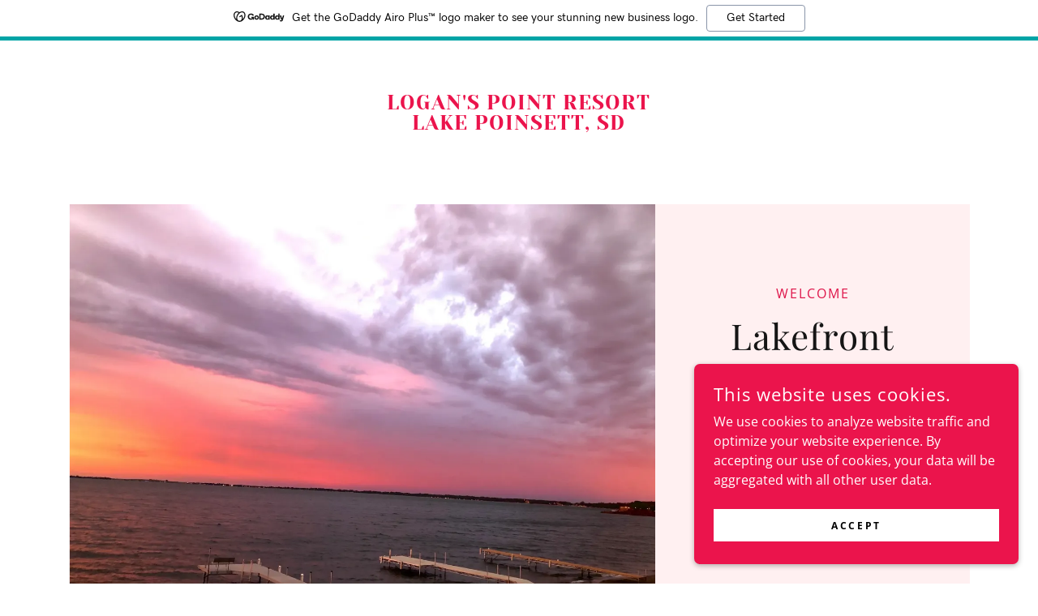

--- FILE ---
content_type: text/html;charset=utf-8
request_url: https://loganspointllc.com/
body_size: 20315
content:
<!DOCTYPE html><html lang="en-US"><head><meta charSet="utf-8"/><meta http-equiv="X-UA-Compatible" content="IE=edge"/><meta name="viewport" content="width=device-width, initial-scale=1"/><title>Logan&#x27;s Point</title><meta name="description" content="Logan&#x27;s Point Resort beachfront hotel &amp; condos Lake Poinsett, SD "/><meta name="author" content="Logan&#x27;s Point"/><meta name="generator" content="Starfield Technologies; Go Daddy Website Builder 8.0.0000"/><link rel="manifest" href="/manifest.webmanifest"/><link rel="apple-touch-icon" sizes="57x57" href="//img1.wsimg.com/isteam/ip/static/pwa-app/logo-default.png/:/rs=w:57,h:57,m"/><link rel="apple-touch-icon" sizes="60x60" href="//img1.wsimg.com/isteam/ip/static/pwa-app/logo-default.png/:/rs=w:60,h:60,m"/><link rel="apple-touch-icon" sizes="72x72" href="//img1.wsimg.com/isteam/ip/static/pwa-app/logo-default.png/:/rs=w:72,h:72,m"/><link rel="apple-touch-icon" sizes="114x114" href="//img1.wsimg.com/isteam/ip/static/pwa-app/logo-default.png/:/rs=w:114,h:114,m"/><link rel="apple-touch-icon" sizes="120x120" href="//img1.wsimg.com/isteam/ip/static/pwa-app/logo-default.png/:/rs=w:120,h:120,m"/><link rel="apple-touch-icon" sizes="144x144" href="//img1.wsimg.com/isteam/ip/static/pwa-app/logo-default.png/:/rs=w:144,h:144,m"/><link rel="apple-touch-icon" sizes="152x152" href="//img1.wsimg.com/isteam/ip/static/pwa-app/logo-default.png/:/rs=w:152,h:152,m"/><link rel="apple-touch-icon" sizes="180x180" href="//img1.wsimg.com/isteam/ip/static/pwa-app/logo-default.png/:/rs=w:180,h:180,m"/><meta property="og:url" content="https://loganspointllc.com/"/>
<meta property="og:site_name" content="Logan&#39;s Point Resort
Lake Poinsett, sd"/>
<meta property="og:title" content="Logan&#39;s Point Resort
Lake Poinsett, sd"/>
<meta property="og:description" content="Experience comfort and relaxation at our serene hotel &amp; condos."/>
<meta property="og:type" content="website"/>
<meta property="og:image" content="https://img1.wsimg.com/isteam/ip/4d8871fe-1e97-4cd0-9f21-5f4a88f4a6a4/blob.png"/>
<meta property="og:locale" content="en_US"/>
<meta name="twitter:card" content="summary"/>
<meta name="twitter:title" content="Logan&#39;s Point Resort
Lake Poinsett, sd"/>
<meta name="twitter:description" content=" Lakefront Retreat on Lake Poinsett"/>
<meta name="twitter:image" content="https://img1.wsimg.com/isteam/ip/4d8871fe-1e97-4cd0-9f21-5f4a88f4a6a4/blob.png"/>
<meta name="twitter:image:alt" content="Logan&#39;s Point Resort
Lake Poinsett, sd"/>
<meta name="theme-color" content="#eb144c"/><style data-inline-fonts>/* cyrillic */
@font-face {
  font-family: 'Playfair Display';
  font-style: normal;
  font-weight: 400;
  font-display: swap;
  src: url(https://img1.wsimg.com/gfonts/s/playfairdisplay/v40/nuFiD-vYSZviVYUb_rj3ij__anPXDTjYgFE_.woff2) format('woff2');
  unicode-range: U+0301, U+0400-045F, U+0490-0491, U+04B0-04B1, U+2116;
}
/* vietnamese */
@font-face {
  font-family: 'Playfair Display';
  font-style: normal;
  font-weight: 400;
  font-display: swap;
  src: url(https://img1.wsimg.com/gfonts/s/playfairdisplay/v40/nuFiD-vYSZviVYUb_rj3ij__anPXDTPYgFE_.woff2) format('woff2');
  unicode-range: U+0102-0103, U+0110-0111, U+0128-0129, U+0168-0169, U+01A0-01A1, U+01AF-01B0, U+0300-0301, U+0303-0304, U+0308-0309, U+0323, U+0329, U+1EA0-1EF9, U+20AB;
}
/* latin-ext */
@font-face {
  font-family: 'Playfair Display';
  font-style: normal;
  font-weight: 400;
  font-display: swap;
  src: url(https://img1.wsimg.com/gfonts/s/playfairdisplay/v40/nuFiD-vYSZviVYUb_rj3ij__anPXDTLYgFE_.woff2) format('woff2');
  unicode-range: U+0100-02BA, U+02BD-02C5, U+02C7-02CC, U+02CE-02D7, U+02DD-02FF, U+0304, U+0308, U+0329, U+1D00-1DBF, U+1E00-1E9F, U+1EF2-1EFF, U+2020, U+20A0-20AB, U+20AD-20C0, U+2113, U+2C60-2C7F, U+A720-A7FF;
}
/* latin */
@font-face {
  font-family: 'Playfair Display';
  font-style: normal;
  font-weight: 400;
  font-display: swap;
  src: url(https://img1.wsimg.com/gfonts/s/playfairdisplay/v40/nuFiD-vYSZviVYUb_rj3ij__anPXDTzYgA.woff2) format('woff2');
  unicode-range: U+0000-00FF, U+0131, U+0152-0153, U+02BB-02BC, U+02C6, U+02DA, U+02DC, U+0304, U+0308, U+0329, U+2000-206F, U+20AC, U+2122, U+2191, U+2193, U+2212, U+2215, U+FEFF, U+FFFD;
}
/* cyrillic */
@font-face {
  font-family: 'Playfair Display';
  font-style: normal;
  font-weight: 700;
  font-display: swap;
  src: url(https://img1.wsimg.com/gfonts/s/playfairdisplay/v40/nuFiD-vYSZviVYUb_rj3ij__anPXDTjYgFE_.woff2) format('woff2');
  unicode-range: U+0301, U+0400-045F, U+0490-0491, U+04B0-04B1, U+2116;
}
/* vietnamese */
@font-face {
  font-family: 'Playfair Display';
  font-style: normal;
  font-weight: 700;
  font-display: swap;
  src: url(https://img1.wsimg.com/gfonts/s/playfairdisplay/v40/nuFiD-vYSZviVYUb_rj3ij__anPXDTPYgFE_.woff2) format('woff2');
  unicode-range: U+0102-0103, U+0110-0111, U+0128-0129, U+0168-0169, U+01A0-01A1, U+01AF-01B0, U+0300-0301, U+0303-0304, U+0308-0309, U+0323, U+0329, U+1EA0-1EF9, U+20AB;
}
/* latin-ext */
@font-face {
  font-family: 'Playfair Display';
  font-style: normal;
  font-weight: 700;
  font-display: swap;
  src: url(https://img1.wsimg.com/gfonts/s/playfairdisplay/v40/nuFiD-vYSZviVYUb_rj3ij__anPXDTLYgFE_.woff2) format('woff2');
  unicode-range: U+0100-02BA, U+02BD-02C5, U+02C7-02CC, U+02CE-02D7, U+02DD-02FF, U+0304, U+0308, U+0329, U+1D00-1DBF, U+1E00-1E9F, U+1EF2-1EFF, U+2020, U+20A0-20AB, U+20AD-20C0, U+2113, U+2C60-2C7F, U+A720-A7FF;
}
/* latin */
@font-face {
  font-family: 'Playfair Display';
  font-style: normal;
  font-weight: 700;
  font-display: swap;
  src: url(https://img1.wsimg.com/gfonts/s/playfairdisplay/v40/nuFiD-vYSZviVYUb_rj3ij__anPXDTzYgA.woff2) format('woff2');
  unicode-range: U+0000-00FF, U+0131, U+0152-0153, U+02BB-02BC, U+02C6, U+02DA, U+02DC, U+0304, U+0308, U+0329, U+2000-206F, U+20AC, U+2122, U+2191, U+2193, U+2212, U+2215, U+FEFF, U+FFFD;
}
/* cyrillic */
@font-face {
  font-family: 'Playfair Display';
  font-style: normal;
  font-weight: 900;
  font-display: swap;
  src: url(https://img1.wsimg.com/gfonts/s/playfairdisplay/v40/nuFiD-vYSZviVYUb_rj3ij__anPXDTjYgFE_.woff2) format('woff2');
  unicode-range: U+0301, U+0400-045F, U+0490-0491, U+04B0-04B1, U+2116;
}
/* vietnamese */
@font-face {
  font-family: 'Playfair Display';
  font-style: normal;
  font-weight: 900;
  font-display: swap;
  src: url(https://img1.wsimg.com/gfonts/s/playfairdisplay/v40/nuFiD-vYSZviVYUb_rj3ij__anPXDTPYgFE_.woff2) format('woff2');
  unicode-range: U+0102-0103, U+0110-0111, U+0128-0129, U+0168-0169, U+01A0-01A1, U+01AF-01B0, U+0300-0301, U+0303-0304, U+0308-0309, U+0323, U+0329, U+1EA0-1EF9, U+20AB;
}
/* latin-ext */
@font-face {
  font-family: 'Playfair Display';
  font-style: normal;
  font-weight: 900;
  font-display: swap;
  src: url(https://img1.wsimg.com/gfonts/s/playfairdisplay/v40/nuFiD-vYSZviVYUb_rj3ij__anPXDTLYgFE_.woff2) format('woff2');
  unicode-range: U+0100-02BA, U+02BD-02C5, U+02C7-02CC, U+02CE-02D7, U+02DD-02FF, U+0304, U+0308, U+0329, U+1D00-1DBF, U+1E00-1E9F, U+1EF2-1EFF, U+2020, U+20A0-20AB, U+20AD-20C0, U+2113, U+2C60-2C7F, U+A720-A7FF;
}
/* latin */
@font-face {
  font-family: 'Playfair Display';
  font-style: normal;
  font-weight: 900;
  font-display: swap;
  src: url(https://img1.wsimg.com/gfonts/s/playfairdisplay/v40/nuFiD-vYSZviVYUb_rj3ij__anPXDTzYgA.woff2) format('woff2');
  unicode-range: U+0000-00FF, U+0131, U+0152-0153, U+02BB-02BC, U+02C6, U+02DA, U+02DC, U+0304, U+0308, U+0329, U+2000-206F, U+20AC, U+2122, U+2191, U+2193, U+2212, U+2215, U+FEFF, U+FFFD;
}

/* cyrillic-ext */
@font-face {
  font-family: 'Open Sans';
  font-style: italic;
  font-weight: 300;
  font-stretch: 100%;
  font-display: swap;
  src: url(https://img1.wsimg.com/gfonts/s/opensans/v44/memtYaGs126MiZpBA-UFUIcVXSCEkx2cmqvXlWqWtE6F15M.woff2) format('woff2');
  unicode-range: U+0460-052F, U+1C80-1C8A, U+20B4, U+2DE0-2DFF, U+A640-A69F, U+FE2E-FE2F;
}
/* cyrillic */
@font-face {
  font-family: 'Open Sans';
  font-style: italic;
  font-weight: 300;
  font-stretch: 100%;
  font-display: swap;
  src: url(https://img1.wsimg.com/gfonts/s/opensans/v44/memtYaGs126MiZpBA-UFUIcVXSCEkx2cmqvXlWqWvU6F15M.woff2) format('woff2');
  unicode-range: U+0301, U+0400-045F, U+0490-0491, U+04B0-04B1, U+2116;
}
/* greek-ext */
@font-face {
  font-family: 'Open Sans';
  font-style: italic;
  font-weight: 300;
  font-stretch: 100%;
  font-display: swap;
  src: url(https://img1.wsimg.com/gfonts/s/opensans/v44/memtYaGs126MiZpBA-UFUIcVXSCEkx2cmqvXlWqWtU6F15M.woff2) format('woff2');
  unicode-range: U+1F00-1FFF;
}
/* greek */
@font-face {
  font-family: 'Open Sans';
  font-style: italic;
  font-weight: 300;
  font-stretch: 100%;
  font-display: swap;
  src: url(https://img1.wsimg.com/gfonts/s/opensans/v44/memtYaGs126MiZpBA-UFUIcVXSCEkx2cmqvXlWqWuk6F15M.woff2) format('woff2');
  unicode-range: U+0370-0377, U+037A-037F, U+0384-038A, U+038C, U+038E-03A1, U+03A3-03FF;
}
/* hebrew */
@font-face {
  font-family: 'Open Sans';
  font-style: italic;
  font-weight: 300;
  font-stretch: 100%;
  font-display: swap;
  src: url(https://img1.wsimg.com/gfonts/s/opensans/v44/memtYaGs126MiZpBA-UFUIcVXSCEkx2cmqvXlWqWu06F15M.woff2) format('woff2');
  unicode-range: U+0307-0308, U+0590-05FF, U+200C-2010, U+20AA, U+25CC, U+FB1D-FB4F;
}
/* math */
@font-face {
  font-family: 'Open Sans';
  font-style: italic;
  font-weight: 300;
  font-stretch: 100%;
  font-display: swap;
  src: url(https://img1.wsimg.com/gfonts/s/opensans/v44/memtYaGs126MiZpBA-UFUIcVXSCEkx2cmqvXlWqWxU6F15M.woff2) format('woff2');
  unicode-range: U+0302-0303, U+0305, U+0307-0308, U+0310, U+0312, U+0315, U+031A, U+0326-0327, U+032C, U+032F-0330, U+0332-0333, U+0338, U+033A, U+0346, U+034D, U+0391-03A1, U+03A3-03A9, U+03B1-03C9, U+03D1, U+03D5-03D6, U+03F0-03F1, U+03F4-03F5, U+2016-2017, U+2034-2038, U+203C, U+2040, U+2043, U+2047, U+2050, U+2057, U+205F, U+2070-2071, U+2074-208E, U+2090-209C, U+20D0-20DC, U+20E1, U+20E5-20EF, U+2100-2112, U+2114-2115, U+2117-2121, U+2123-214F, U+2190, U+2192, U+2194-21AE, U+21B0-21E5, U+21F1-21F2, U+21F4-2211, U+2213-2214, U+2216-22FF, U+2308-230B, U+2310, U+2319, U+231C-2321, U+2336-237A, U+237C, U+2395, U+239B-23B7, U+23D0, U+23DC-23E1, U+2474-2475, U+25AF, U+25B3, U+25B7, U+25BD, U+25C1, U+25CA, U+25CC, U+25FB, U+266D-266F, U+27C0-27FF, U+2900-2AFF, U+2B0E-2B11, U+2B30-2B4C, U+2BFE, U+3030, U+FF5B, U+FF5D, U+1D400-1D7FF, U+1EE00-1EEFF;
}
/* symbols */
@font-face {
  font-family: 'Open Sans';
  font-style: italic;
  font-weight: 300;
  font-stretch: 100%;
  font-display: swap;
  src: url(https://img1.wsimg.com/gfonts/s/opensans/v44/memtYaGs126MiZpBA-UFUIcVXSCEkx2cmqvXlWqW106F15M.woff2) format('woff2');
  unicode-range: U+0001-000C, U+000E-001F, U+007F-009F, U+20DD-20E0, U+20E2-20E4, U+2150-218F, U+2190, U+2192, U+2194-2199, U+21AF, U+21E6-21F0, U+21F3, U+2218-2219, U+2299, U+22C4-22C6, U+2300-243F, U+2440-244A, U+2460-24FF, U+25A0-27BF, U+2800-28FF, U+2921-2922, U+2981, U+29BF, U+29EB, U+2B00-2BFF, U+4DC0-4DFF, U+FFF9-FFFB, U+10140-1018E, U+10190-1019C, U+101A0, U+101D0-101FD, U+102E0-102FB, U+10E60-10E7E, U+1D2C0-1D2D3, U+1D2E0-1D37F, U+1F000-1F0FF, U+1F100-1F1AD, U+1F1E6-1F1FF, U+1F30D-1F30F, U+1F315, U+1F31C, U+1F31E, U+1F320-1F32C, U+1F336, U+1F378, U+1F37D, U+1F382, U+1F393-1F39F, U+1F3A7-1F3A8, U+1F3AC-1F3AF, U+1F3C2, U+1F3C4-1F3C6, U+1F3CA-1F3CE, U+1F3D4-1F3E0, U+1F3ED, U+1F3F1-1F3F3, U+1F3F5-1F3F7, U+1F408, U+1F415, U+1F41F, U+1F426, U+1F43F, U+1F441-1F442, U+1F444, U+1F446-1F449, U+1F44C-1F44E, U+1F453, U+1F46A, U+1F47D, U+1F4A3, U+1F4B0, U+1F4B3, U+1F4B9, U+1F4BB, U+1F4BF, U+1F4C8-1F4CB, U+1F4D6, U+1F4DA, U+1F4DF, U+1F4E3-1F4E6, U+1F4EA-1F4ED, U+1F4F7, U+1F4F9-1F4FB, U+1F4FD-1F4FE, U+1F503, U+1F507-1F50B, U+1F50D, U+1F512-1F513, U+1F53E-1F54A, U+1F54F-1F5FA, U+1F610, U+1F650-1F67F, U+1F687, U+1F68D, U+1F691, U+1F694, U+1F698, U+1F6AD, U+1F6B2, U+1F6B9-1F6BA, U+1F6BC, U+1F6C6-1F6CF, U+1F6D3-1F6D7, U+1F6E0-1F6EA, U+1F6F0-1F6F3, U+1F6F7-1F6FC, U+1F700-1F7FF, U+1F800-1F80B, U+1F810-1F847, U+1F850-1F859, U+1F860-1F887, U+1F890-1F8AD, U+1F8B0-1F8BB, U+1F8C0-1F8C1, U+1F900-1F90B, U+1F93B, U+1F946, U+1F984, U+1F996, U+1F9E9, U+1FA00-1FA6F, U+1FA70-1FA7C, U+1FA80-1FA89, U+1FA8F-1FAC6, U+1FACE-1FADC, U+1FADF-1FAE9, U+1FAF0-1FAF8, U+1FB00-1FBFF;
}
/* vietnamese */
@font-face {
  font-family: 'Open Sans';
  font-style: italic;
  font-weight: 300;
  font-stretch: 100%;
  font-display: swap;
  src: url(https://img1.wsimg.com/gfonts/s/opensans/v44/memtYaGs126MiZpBA-UFUIcVXSCEkx2cmqvXlWqWtk6F15M.woff2) format('woff2');
  unicode-range: U+0102-0103, U+0110-0111, U+0128-0129, U+0168-0169, U+01A0-01A1, U+01AF-01B0, U+0300-0301, U+0303-0304, U+0308-0309, U+0323, U+0329, U+1EA0-1EF9, U+20AB;
}
/* latin-ext */
@font-face {
  font-family: 'Open Sans';
  font-style: italic;
  font-weight: 300;
  font-stretch: 100%;
  font-display: swap;
  src: url(https://img1.wsimg.com/gfonts/s/opensans/v44/memtYaGs126MiZpBA-UFUIcVXSCEkx2cmqvXlWqWt06F15M.woff2) format('woff2');
  unicode-range: U+0100-02BA, U+02BD-02C5, U+02C7-02CC, U+02CE-02D7, U+02DD-02FF, U+0304, U+0308, U+0329, U+1D00-1DBF, U+1E00-1E9F, U+1EF2-1EFF, U+2020, U+20A0-20AB, U+20AD-20C0, U+2113, U+2C60-2C7F, U+A720-A7FF;
}
/* latin */
@font-face {
  font-family: 'Open Sans';
  font-style: italic;
  font-weight: 300;
  font-stretch: 100%;
  font-display: swap;
  src: url(https://img1.wsimg.com/gfonts/s/opensans/v44/memtYaGs126MiZpBA-UFUIcVXSCEkx2cmqvXlWqWuU6F.woff2) format('woff2');
  unicode-range: U+0000-00FF, U+0131, U+0152-0153, U+02BB-02BC, U+02C6, U+02DA, U+02DC, U+0304, U+0308, U+0329, U+2000-206F, U+20AC, U+2122, U+2191, U+2193, U+2212, U+2215, U+FEFF, U+FFFD;
}
/* cyrillic-ext */
@font-face {
  font-family: 'Open Sans';
  font-style: italic;
  font-weight: 400;
  font-stretch: 100%;
  font-display: swap;
  src: url(https://img1.wsimg.com/gfonts/s/opensans/v44/memtYaGs126MiZpBA-UFUIcVXSCEkx2cmqvXlWqWtE6F15M.woff2) format('woff2');
  unicode-range: U+0460-052F, U+1C80-1C8A, U+20B4, U+2DE0-2DFF, U+A640-A69F, U+FE2E-FE2F;
}
/* cyrillic */
@font-face {
  font-family: 'Open Sans';
  font-style: italic;
  font-weight: 400;
  font-stretch: 100%;
  font-display: swap;
  src: url(https://img1.wsimg.com/gfonts/s/opensans/v44/memtYaGs126MiZpBA-UFUIcVXSCEkx2cmqvXlWqWvU6F15M.woff2) format('woff2');
  unicode-range: U+0301, U+0400-045F, U+0490-0491, U+04B0-04B1, U+2116;
}
/* greek-ext */
@font-face {
  font-family: 'Open Sans';
  font-style: italic;
  font-weight: 400;
  font-stretch: 100%;
  font-display: swap;
  src: url(https://img1.wsimg.com/gfonts/s/opensans/v44/memtYaGs126MiZpBA-UFUIcVXSCEkx2cmqvXlWqWtU6F15M.woff2) format('woff2');
  unicode-range: U+1F00-1FFF;
}
/* greek */
@font-face {
  font-family: 'Open Sans';
  font-style: italic;
  font-weight: 400;
  font-stretch: 100%;
  font-display: swap;
  src: url(https://img1.wsimg.com/gfonts/s/opensans/v44/memtYaGs126MiZpBA-UFUIcVXSCEkx2cmqvXlWqWuk6F15M.woff2) format('woff2');
  unicode-range: U+0370-0377, U+037A-037F, U+0384-038A, U+038C, U+038E-03A1, U+03A3-03FF;
}
/* hebrew */
@font-face {
  font-family: 'Open Sans';
  font-style: italic;
  font-weight: 400;
  font-stretch: 100%;
  font-display: swap;
  src: url(https://img1.wsimg.com/gfonts/s/opensans/v44/memtYaGs126MiZpBA-UFUIcVXSCEkx2cmqvXlWqWu06F15M.woff2) format('woff2');
  unicode-range: U+0307-0308, U+0590-05FF, U+200C-2010, U+20AA, U+25CC, U+FB1D-FB4F;
}
/* math */
@font-face {
  font-family: 'Open Sans';
  font-style: italic;
  font-weight: 400;
  font-stretch: 100%;
  font-display: swap;
  src: url(https://img1.wsimg.com/gfonts/s/opensans/v44/memtYaGs126MiZpBA-UFUIcVXSCEkx2cmqvXlWqWxU6F15M.woff2) format('woff2');
  unicode-range: U+0302-0303, U+0305, U+0307-0308, U+0310, U+0312, U+0315, U+031A, U+0326-0327, U+032C, U+032F-0330, U+0332-0333, U+0338, U+033A, U+0346, U+034D, U+0391-03A1, U+03A3-03A9, U+03B1-03C9, U+03D1, U+03D5-03D6, U+03F0-03F1, U+03F4-03F5, U+2016-2017, U+2034-2038, U+203C, U+2040, U+2043, U+2047, U+2050, U+2057, U+205F, U+2070-2071, U+2074-208E, U+2090-209C, U+20D0-20DC, U+20E1, U+20E5-20EF, U+2100-2112, U+2114-2115, U+2117-2121, U+2123-214F, U+2190, U+2192, U+2194-21AE, U+21B0-21E5, U+21F1-21F2, U+21F4-2211, U+2213-2214, U+2216-22FF, U+2308-230B, U+2310, U+2319, U+231C-2321, U+2336-237A, U+237C, U+2395, U+239B-23B7, U+23D0, U+23DC-23E1, U+2474-2475, U+25AF, U+25B3, U+25B7, U+25BD, U+25C1, U+25CA, U+25CC, U+25FB, U+266D-266F, U+27C0-27FF, U+2900-2AFF, U+2B0E-2B11, U+2B30-2B4C, U+2BFE, U+3030, U+FF5B, U+FF5D, U+1D400-1D7FF, U+1EE00-1EEFF;
}
/* symbols */
@font-face {
  font-family: 'Open Sans';
  font-style: italic;
  font-weight: 400;
  font-stretch: 100%;
  font-display: swap;
  src: url(https://img1.wsimg.com/gfonts/s/opensans/v44/memtYaGs126MiZpBA-UFUIcVXSCEkx2cmqvXlWqW106F15M.woff2) format('woff2');
  unicode-range: U+0001-000C, U+000E-001F, U+007F-009F, U+20DD-20E0, U+20E2-20E4, U+2150-218F, U+2190, U+2192, U+2194-2199, U+21AF, U+21E6-21F0, U+21F3, U+2218-2219, U+2299, U+22C4-22C6, U+2300-243F, U+2440-244A, U+2460-24FF, U+25A0-27BF, U+2800-28FF, U+2921-2922, U+2981, U+29BF, U+29EB, U+2B00-2BFF, U+4DC0-4DFF, U+FFF9-FFFB, U+10140-1018E, U+10190-1019C, U+101A0, U+101D0-101FD, U+102E0-102FB, U+10E60-10E7E, U+1D2C0-1D2D3, U+1D2E0-1D37F, U+1F000-1F0FF, U+1F100-1F1AD, U+1F1E6-1F1FF, U+1F30D-1F30F, U+1F315, U+1F31C, U+1F31E, U+1F320-1F32C, U+1F336, U+1F378, U+1F37D, U+1F382, U+1F393-1F39F, U+1F3A7-1F3A8, U+1F3AC-1F3AF, U+1F3C2, U+1F3C4-1F3C6, U+1F3CA-1F3CE, U+1F3D4-1F3E0, U+1F3ED, U+1F3F1-1F3F3, U+1F3F5-1F3F7, U+1F408, U+1F415, U+1F41F, U+1F426, U+1F43F, U+1F441-1F442, U+1F444, U+1F446-1F449, U+1F44C-1F44E, U+1F453, U+1F46A, U+1F47D, U+1F4A3, U+1F4B0, U+1F4B3, U+1F4B9, U+1F4BB, U+1F4BF, U+1F4C8-1F4CB, U+1F4D6, U+1F4DA, U+1F4DF, U+1F4E3-1F4E6, U+1F4EA-1F4ED, U+1F4F7, U+1F4F9-1F4FB, U+1F4FD-1F4FE, U+1F503, U+1F507-1F50B, U+1F50D, U+1F512-1F513, U+1F53E-1F54A, U+1F54F-1F5FA, U+1F610, U+1F650-1F67F, U+1F687, U+1F68D, U+1F691, U+1F694, U+1F698, U+1F6AD, U+1F6B2, U+1F6B9-1F6BA, U+1F6BC, U+1F6C6-1F6CF, U+1F6D3-1F6D7, U+1F6E0-1F6EA, U+1F6F0-1F6F3, U+1F6F7-1F6FC, U+1F700-1F7FF, U+1F800-1F80B, U+1F810-1F847, U+1F850-1F859, U+1F860-1F887, U+1F890-1F8AD, U+1F8B0-1F8BB, U+1F8C0-1F8C1, U+1F900-1F90B, U+1F93B, U+1F946, U+1F984, U+1F996, U+1F9E9, U+1FA00-1FA6F, U+1FA70-1FA7C, U+1FA80-1FA89, U+1FA8F-1FAC6, U+1FACE-1FADC, U+1FADF-1FAE9, U+1FAF0-1FAF8, U+1FB00-1FBFF;
}
/* vietnamese */
@font-face {
  font-family: 'Open Sans';
  font-style: italic;
  font-weight: 400;
  font-stretch: 100%;
  font-display: swap;
  src: url(https://img1.wsimg.com/gfonts/s/opensans/v44/memtYaGs126MiZpBA-UFUIcVXSCEkx2cmqvXlWqWtk6F15M.woff2) format('woff2');
  unicode-range: U+0102-0103, U+0110-0111, U+0128-0129, U+0168-0169, U+01A0-01A1, U+01AF-01B0, U+0300-0301, U+0303-0304, U+0308-0309, U+0323, U+0329, U+1EA0-1EF9, U+20AB;
}
/* latin-ext */
@font-face {
  font-family: 'Open Sans';
  font-style: italic;
  font-weight: 400;
  font-stretch: 100%;
  font-display: swap;
  src: url(https://img1.wsimg.com/gfonts/s/opensans/v44/memtYaGs126MiZpBA-UFUIcVXSCEkx2cmqvXlWqWt06F15M.woff2) format('woff2');
  unicode-range: U+0100-02BA, U+02BD-02C5, U+02C7-02CC, U+02CE-02D7, U+02DD-02FF, U+0304, U+0308, U+0329, U+1D00-1DBF, U+1E00-1E9F, U+1EF2-1EFF, U+2020, U+20A0-20AB, U+20AD-20C0, U+2113, U+2C60-2C7F, U+A720-A7FF;
}
/* latin */
@font-face {
  font-family: 'Open Sans';
  font-style: italic;
  font-weight: 400;
  font-stretch: 100%;
  font-display: swap;
  src: url(https://img1.wsimg.com/gfonts/s/opensans/v44/memtYaGs126MiZpBA-UFUIcVXSCEkx2cmqvXlWqWuU6F.woff2) format('woff2');
  unicode-range: U+0000-00FF, U+0131, U+0152-0153, U+02BB-02BC, U+02C6, U+02DA, U+02DC, U+0304, U+0308, U+0329, U+2000-206F, U+20AC, U+2122, U+2191, U+2193, U+2212, U+2215, U+FEFF, U+FFFD;
}
/* cyrillic-ext */
@font-face {
  font-family: 'Open Sans';
  font-style: italic;
  font-weight: 700;
  font-stretch: 100%;
  font-display: swap;
  src: url(https://img1.wsimg.com/gfonts/s/opensans/v44/memtYaGs126MiZpBA-UFUIcVXSCEkx2cmqvXlWqWtE6F15M.woff2) format('woff2');
  unicode-range: U+0460-052F, U+1C80-1C8A, U+20B4, U+2DE0-2DFF, U+A640-A69F, U+FE2E-FE2F;
}
/* cyrillic */
@font-face {
  font-family: 'Open Sans';
  font-style: italic;
  font-weight: 700;
  font-stretch: 100%;
  font-display: swap;
  src: url(https://img1.wsimg.com/gfonts/s/opensans/v44/memtYaGs126MiZpBA-UFUIcVXSCEkx2cmqvXlWqWvU6F15M.woff2) format('woff2');
  unicode-range: U+0301, U+0400-045F, U+0490-0491, U+04B0-04B1, U+2116;
}
/* greek-ext */
@font-face {
  font-family: 'Open Sans';
  font-style: italic;
  font-weight: 700;
  font-stretch: 100%;
  font-display: swap;
  src: url(https://img1.wsimg.com/gfonts/s/opensans/v44/memtYaGs126MiZpBA-UFUIcVXSCEkx2cmqvXlWqWtU6F15M.woff2) format('woff2');
  unicode-range: U+1F00-1FFF;
}
/* greek */
@font-face {
  font-family: 'Open Sans';
  font-style: italic;
  font-weight: 700;
  font-stretch: 100%;
  font-display: swap;
  src: url(https://img1.wsimg.com/gfonts/s/opensans/v44/memtYaGs126MiZpBA-UFUIcVXSCEkx2cmqvXlWqWuk6F15M.woff2) format('woff2');
  unicode-range: U+0370-0377, U+037A-037F, U+0384-038A, U+038C, U+038E-03A1, U+03A3-03FF;
}
/* hebrew */
@font-face {
  font-family: 'Open Sans';
  font-style: italic;
  font-weight: 700;
  font-stretch: 100%;
  font-display: swap;
  src: url(https://img1.wsimg.com/gfonts/s/opensans/v44/memtYaGs126MiZpBA-UFUIcVXSCEkx2cmqvXlWqWu06F15M.woff2) format('woff2');
  unicode-range: U+0307-0308, U+0590-05FF, U+200C-2010, U+20AA, U+25CC, U+FB1D-FB4F;
}
/* math */
@font-face {
  font-family: 'Open Sans';
  font-style: italic;
  font-weight: 700;
  font-stretch: 100%;
  font-display: swap;
  src: url(https://img1.wsimg.com/gfonts/s/opensans/v44/memtYaGs126MiZpBA-UFUIcVXSCEkx2cmqvXlWqWxU6F15M.woff2) format('woff2');
  unicode-range: U+0302-0303, U+0305, U+0307-0308, U+0310, U+0312, U+0315, U+031A, U+0326-0327, U+032C, U+032F-0330, U+0332-0333, U+0338, U+033A, U+0346, U+034D, U+0391-03A1, U+03A3-03A9, U+03B1-03C9, U+03D1, U+03D5-03D6, U+03F0-03F1, U+03F4-03F5, U+2016-2017, U+2034-2038, U+203C, U+2040, U+2043, U+2047, U+2050, U+2057, U+205F, U+2070-2071, U+2074-208E, U+2090-209C, U+20D0-20DC, U+20E1, U+20E5-20EF, U+2100-2112, U+2114-2115, U+2117-2121, U+2123-214F, U+2190, U+2192, U+2194-21AE, U+21B0-21E5, U+21F1-21F2, U+21F4-2211, U+2213-2214, U+2216-22FF, U+2308-230B, U+2310, U+2319, U+231C-2321, U+2336-237A, U+237C, U+2395, U+239B-23B7, U+23D0, U+23DC-23E1, U+2474-2475, U+25AF, U+25B3, U+25B7, U+25BD, U+25C1, U+25CA, U+25CC, U+25FB, U+266D-266F, U+27C0-27FF, U+2900-2AFF, U+2B0E-2B11, U+2B30-2B4C, U+2BFE, U+3030, U+FF5B, U+FF5D, U+1D400-1D7FF, U+1EE00-1EEFF;
}
/* symbols */
@font-face {
  font-family: 'Open Sans';
  font-style: italic;
  font-weight: 700;
  font-stretch: 100%;
  font-display: swap;
  src: url(https://img1.wsimg.com/gfonts/s/opensans/v44/memtYaGs126MiZpBA-UFUIcVXSCEkx2cmqvXlWqW106F15M.woff2) format('woff2');
  unicode-range: U+0001-000C, U+000E-001F, U+007F-009F, U+20DD-20E0, U+20E2-20E4, U+2150-218F, U+2190, U+2192, U+2194-2199, U+21AF, U+21E6-21F0, U+21F3, U+2218-2219, U+2299, U+22C4-22C6, U+2300-243F, U+2440-244A, U+2460-24FF, U+25A0-27BF, U+2800-28FF, U+2921-2922, U+2981, U+29BF, U+29EB, U+2B00-2BFF, U+4DC0-4DFF, U+FFF9-FFFB, U+10140-1018E, U+10190-1019C, U+101A0, U+101D0-101FD, U+102E0-102FB, U+10E60-10E7E, U+1D2C0-1D2D3, U+1D2E0-1D37F, U+1F000-1F0FF, U+1F100-1F1AD, U+1F1E6-1F1FF, U+1F30D-1F30F, U+1F315, U+1F31C, U+1F31E, U+1F320-1F32C, U+1F336, U+1F378, U+1F37D, U+1F382, U+1F393-1F39F, U+1F3A7-1F3A8, U+1F3AC-1F3AF, U+1F3C2, U+1F3C4-1F3C6, U+1F3CA-1F3CE, U+1F3D4-1F3E0, U+1F3ED, U+1F3F1-1F3F3, U+1F3F5-1F3F7, U+1F408, U+1F415, U+1F41F, U+1F426, U+1F43F, U+1F441-1F442, U+1F444, U+1F446-1F449, U+1F44C-1F44E, U+1F453, U+1F46A, U+1F47D, U+1F4A3, U+1F4B0, U+1F4B3, U+1F4B9, U+1F4BB, U+1F4BF, U+1F4C8-1F4CB, U+1F4D6, U+1F4DA, U+1F4DF, U+1F4E3-1F4E6, U+1F4EA-1F4ED, U+1F4F7, U+1F4F9-1F4FB, U+1F4FD-1F4FE, U+1F503, U+1F507-1F50B, U+1F50D, U+1F512-1F513, U+1F53E-1F54A, U+1F54F-1F5FA, U+1F610, U+1F650-1F67F, U+1F687, U+1F68D, U+1F691, U+1F694, U+1F698, U+1F6AD, U+1F6B2, U+1F6B9-1F6BA, U+1F6BC, U+1F6C6-1F6CF, U+1F6D3-1F6D7, U+1F6E0-1F6EA, U+1F6F0-1F6F3, U+1F6F7-1F6FC, U+1F700-1F7FF, U+1F800-1F80B, U+1F810-1F847, U+1F850-1F859, U+1F860-1F887, U+1F890-1F8AD, U+1F8B0-1F8BB, U+1F8C0-1F8C1, U+1F900-1F90B, U+1F93B, U+1F946, U+1F984, U+1F996, U+1F9E9, U+1FA00-1FA6F, U+1FA70-1FA7C, U+1FA80-1FA89, U+1FA8F-1FAC6, U+1FACE-1FADC, U+1FADF-1FAE9, U+1FAF0-1FAF8, U+1FB00-1FBFF;
}
/* vietnamese */
@font-face {
  font-family: 'Open Sans';
  font-style: italic;
  font-weight: 700;
  font-stretch: 100%;
  font-display: swap;
  src: url(https://img1.wsimg.com/gfonts/s/opensans/v44/memtYaGs126MiZpBA-UFUIcVXSCEkx2cmqvXlWqWtk6F15M.woff2) format('woff2');
  unicode-range: U+0102-0103, U+0110-0111, U+0128-0129, U+0168-0169, U+01A0-01A1, U+01AF-01B0, U+0300-0301, U+0303-0304, U+0308-0309, U+0323, U+0329, U+1EA0-1EF9, U+20AB;
}
/* latin-ext */
@font-face {
  font-family: 'Open Sans';
  font-style: italic;
  font-weight: 700;
  font-stretch: 100%;
  font-display: swap;
  src: url(https://img1.wsimg.com/gfonts/s/opensans/v44/memtYaGs126MiZpBA-UFUIcVXSCEkx2cmqvXlWqWt06F15M.woff2) format('woff2');
  unicode-range: U+0100-02BA, U+02BD-02C5, U+02C7-02CC, U+02CE-02D7, U+02DD-02FF, U+0304, U+0308, U+0329, U+1D00-1DBF, U+1E00-1E9F, U+1EF2-1EFF, U+2020, U+20A0-20AB, U+20AD-20C0, U+2113, U+2C60-2C7F, U+A720-A7FF;
}
/* latin */
@font-face {
  font-family: 'Open Sans';
  font-style: italic;
  font-weight: 700;
  font-stretch: 100%;
  font-display: swap;
  src: url(https://img1.wsimg.com/gfonts/s/opensans/v44/memtYaGs126MiZpBA-UFUIcVXSCEkx2cmqvXlWqWuU6F.woff2) format('woff2');
  unicode-range: U+0000-00FF, U+0131, U+0152-0153, U+02BB-02BC, U+02C6, U+02DA, U+02DC, U+0304, U+0308, U+0329, U+2000-206F, U+20AC, U+2122, U+2191, U+2193, U+2212, U+2215, U+FEFF, U+FFFD;
}
/* cyrillic-ext */
@font-face {
  font-family: 'Open Sans';
  font-style: normal;
  font-weight: 300;
  font-stretch: 100%;
  font-display: swap;
  src: url(https://img1.wsimg.com/gfonts/s/opensans/v44/memvYaGs126MiZpBA-UvWbX2vVnXBbObj2OVTSKmu1aB.woff2) format('woff2');
  unicode-range: U+0460-052F, U+1C80-1C8A, U+20B4, U+2DE0-2DFF, U+A640-A69F, U+FE2E-FE2F;
}
/* cyrillic */
@font-face {
  font-family: 'Open Sans';
  font-style: normal;
  font-weight: 300;
  font-stretch: 100%;
  font-display: swap;
  src: url(https://img1.wsimg.com/gfonts/s/opensans/v44/memvYaGs126MiZpBA-UvWbX2vVnXBbObj2OVTSumu1aB.woff2) format('woff2');
  unicode-range: U+0301, U+0400-045F, U+0490-0491, U+04B0-04B1, U+2116;
}
/* greek-ext */
@font-face {
  font-family: 'Open Sans';
  font-style: normal;
  font-weight: 300;
  font-stretch: 100%;
  font-display: swap;
  src: url(https://img1.wsimg.com/gfonts/s/opensans/v44/memvYaGs126MiZpBA-UvWbX2vVnXBbObj2OVTSOmu1aB.woff2) format('woff2');
  unicode-range: U+1F00-1FFF;
}
/* greek */
@font-face {
  font-family: 'Open Sans';
  font-style: normal;
  font-weight: 300;
  font-stretch: 100%;
  font-display: swap;
  src: url(https://img1.wsimg.com/gfonts/s/opensans/v44/memvYaGs126MiZpBA-UvWbX2vVnXBbObj2OVTSymu1aB.woff2) format('woff2');
  unicode-range: U+0370-0377, U+037A-037F, U+0384-038A, U+038C, U+038E-03A1, U+03A3-03FF;
}
/* hebrew */
@font-face {
  font-family: 'Open Sans';
  font-style: normal;
  font-weight: 300;
  font-stretch: 100%;
  font-display: swap;
  src: url(https://img1.wsimg.com/gfonts/s/opensans/v44/memvYaGs126MiZpBA-UvWbX2vVnXBbObj2OVTS2mu1aB.woff2) format('woff2');
  unicode-range: U+0307-0308, U+0590-05FF, U+200C-2010, U+20AA, U+25CC, U+FB1D-FB4F;
}
/* math */
@font-face {
  font-family: 'Open Sans';
  font-style: normal;
  font-weight: 300;
  font-stretch: 100%;
  font-display: swap;
  src: url(https://img1.wsimg.com/gfonts/s/opensans/v44/memvYaGs126MiZpBA-UvWbX2vVnXBbObj2OVTVOmu1aB.woff2) format('woff2');
  unicode-range: U+0302-0303, U+0305, U+0307-0308, U+0310, U+0312, U+0315, U+031A, U+0326-0327, U+032C, U+032F-0330, U+0332-0333, U+0338, U+033A, U+0346, U+034D, U+0391-03A1, U+03A3-03A9, U+03B1-03C9, U+03D1, U+03D5-03D6, U+03F0-03F1, U+03F4-03F5, U+2016-2017, U+2034-2038, U+203C, U+2040, U+2043, U+2047, U+2050, U+2057, U+205F, U+2070-2071, U+2074-208E, U+2090-209C, U+20D0-20DC, U+20E1, U+20E5-20EF, U+2100-2112, U+2114-2115, U+2117-2121, U+2123-214F, U+2190, U+2192, U+2194-21AE, U+21B0-21E5, U+21F1-21F2, U+21F4-2211, U+2213-2214, U+2216-22FF, U+2308-230B, U+2310, U+2319, U+231C-2321, U+2336-237A, U+237C, U+2395, U+239B-23B7, U+23D0, U+23DC-23E1, U+2474-2475, U+25AF, U+25B3, U+25B7, U+25BD, U+25C1, U+25CA, U+25CC, U+25FB, U+266D-266F, U+27C0-27FF, U+2900-2AFF, U+2B0E-2B11, U+2B30-2B4C, U+2BFE, U+3030, U+FF5B, U+FF5D, U+1D400-1D7FF, U+1EE00-1EEFF;
}
/* symbols */
@font-face {
  font-family: 'Open Sans';
  font-style: normal;
  font-weight: 300;
  font-stretch: 100%;
  font-display: swap;
  src: url(https://img1.wsimg.com/gfonts/s/opensans/v44/memvYaGs126MiZpBA-UvWbX2vVnXBbObj2OVTUGmu1aB.woff2) format('woff2');
  unicode-range: U+0001-000C, U+000E-001F, U+007F-009F, U+20DD-20E0, U+20E2-20E4, U+2150-218F, U+2190, U+2192, U+2194-2199, U+21AF, U+21E6-21F0, U+21F3, U+2218-2219, U+2299, U+22C4-22C6, U+2300-243F, U+2440-244A, U+2460-24FF, U+25A0-27BF, U+2800-28FF, U+2921-2922, U+2981, U+29BF, U+29EB, U+2B00-2BFF, U+4DC0-4DFF, U+FFF9-FFFB, U+10140-1018E, U+10190-1019C, U+101A0, U+101D0-101FD, U+102E0-102FB, U+10E60-10E7E, U+1D2C0-1D2D3, U+1D2E0-1D37F, U+1F000-1F0FF, U+1F100-1F1AD, U+1F1E6-1F1FF, U+1F30D-1F30F, U+1F315, U+1F31C, U+1F31E, U+1F320-1F32C, U+1F336, U+1F378, U+1F37D, U+1F382, U+1F393-1F39F, U+1F3A7-1F3A8, U+1F3AC-1F3AF, U+1F3C2, U+1F3C4-1F3C6, U+1F3CA-1F3CE, U+1F3D4-1F3E0, U+1F3ED, U+1F3F1-1F3F3, U+1F3F5-1F3F7, U+1F408, U+1F415, U+1F41F, U+1F426, U+1F43F, U+1F441-1F442, U+1F444, U+1F446-1F449, U+1F44C-1F44E, U+1F453, U+1F46A, U+1F47D, U+1F4A3, U+1F4B0, U+1F4B3, U+1F4B9, U+1F4BB, U+1F4BF, U+1F4C8-1F4CB, U+1F4D6, U+1F4DA, U+1F4DF, U+1F4E3-1F4E6, U+1F4EA-1F4ED, U+1F4F7, U+1F4F9-1F4FB, U+1F4FD-1F4FE, U+1F503, U+1F507-1F50B, U+1F50D, U+1F512-1F513, U+1F53E-1F54A, U+1F54F-1F5FA, U+1F610, U+1F650-1F67F, U+1F687, U+1F68D, U+1F691, U+1F694, U+1F698, U+1F6AD, U+1F6B2, U+1F6B9-1F6BA, U+1F6BC, U+1F6C6-1F6CF, U+1F6D3-1F6D7, U+1F6E0-1F6EA, U+1F6F0-1F6F3, U+1F6F7-1F6FC, U+1F700-1F7FF, U+1F800-1F80B, U+1F810-1F847, U+1F850-1F859, U+1F860-1F887, U+1F890-1F8AD, U+1F8B0-1F8BB, U+1F8C0-1F8C1, U+1F900-1F90B, U+1F93B, U+1F946, U+1F984, U+1F996, U+1F9E9, U+1FA00-1FA6F, U+1FA70-1FA7C, U+1FA80-1FA89, U+1FA8F-1FAC6, U+1FACE-1FADC, U+1FADF-1FAE9, U+1FAF0-1FAF8, U+1FB00-1FBFF;
}
/* vietnamese */
@font-face {
  font-family: 'Open Sans';
  font-style: normal;
  font-weight: 300;
  font-stretch: 100%;
  font-display: swap;
  src: url(https://img1.wsimg.com/gfonts/s/opensans/v44/memvYaGs126MiZpBA-UvWbX2vVnXBbObj2OVTSCmu1aB.woff2) format('woff2');
  unicode-range: U+0102-0103, U+0110-0111, U+0128-0129, U+0168-0169, U+01A0-01A1, U+01AF-01B0, U+0300-0301, U+0303-0304, U+0308-0309, U+0323, U+0329, U+1EA0-1EF9, U+20AB;
}
/* latin-ext */
@font-face {
  font-family: 'Open Sans';
  font-style: normal;
  font-weight: 300;
  font-stretch: 100%;
  font-display: swap;
  src: url(https://img1.wsimg.com/gfonts/s/opensans/v44/memvYaGs126MiZpBA-UvWbX2vVnXBbObj2OVTSGmu1aB.woff2) format('woff2');
  unicode-range: U+0100-02BA, U+02BD-02C5, U+02C7-02CC, U+02CE-02D7, U+02DD-02FF, U+0304, U+0308, U+0329, U+1D00-1DBF, U+1E00-1E9F, U+1EF2-1EFF, U+2020, U+20A0-20AB, U+20AD-20C0, U+2113, U+2C60-2C7F, U+A720-A7FF;
}
/* latin */
@font-face {
  font-family: 'Open Sans';
  font-style: normal;
  font-weight: 300;
  font-stretch: 100%;
  font-display: swap;
  src: url(https://img1.wsimg.com/gfonts/s/opensans/v44/memvYaGs126MiZpBA-UvWbX2vVnXBbObj2OVTS-muw.woff2) format('woff2');
  unicode-range: U+0000-00FF, U+0131, U+0152-0153, U+02BB-02BC, U+02C6, U+02DA, U+02DC, U+0304, U+0308, U+0329, U+2000-206F, U+20AC, U+2122, U+2191, U+2193, U+2212, U+2215, U+FEFF, U+FFFD;
}
/* cyrillic-ext */
@font-face {
  font-family: 'Open Sans';
  font-style: normal;
  font-weight: 400;
  font-stretch: 100%;
  font-display: swap;
  src: url(https://img1.wsimg.com/gfonts/s/opensans/v44/memvYaGs126MiZpBA-UvWbX2vVnXBbObj2OVTSKmu1aB.woff2) format('woff2');
  unicode-range: U+0460-052F, U+1C80-1C8A, U+20B4, U+2DE0-2DFF, U+A640-A69F, U+FE2E-FE2F;
}
/* cyrillic */
@font-face {
  font-family: 'Open Sans';
  font-style: normal;
  font-weight: 400;
  font-stretch: 100%;
  font-display: swap;
  src: url(https://img1.wsimg.com/gfonts/s/opensans/v44/memvYaGs126MiZpBA-UvWbX2vVnXBbObj2OVTSumu1aB.woff2) format('woff2');
  unicode-range: U+0301, U+0400-045F, U+0490-0491, U+04B0-04B1, U+2116;
}
/* greek-ext */
@font-face {
  font-family: 'Open Sans';
  font-style: normal;
  font-weight: 400;
  font-stretch: 100%;
  font-display: swap;
  src: url(https://img1.wsimg.com/gfonts/s/opensans/v44/memvYaGs126MiZpBA-UvWbX2vVnXBbObj2OVTSOmu1aB.woff2) format('woff2');
  unicode-range: U+1F00-1FFF;
}
/* greek */
@font-face {
  font-family: 'Open Sans';
  font-style: normal;
  font-weight: 400;
  font-stretch: 100%;
  font-display: swap;
  src: url(https://img1.wsimg.com/gfonts/s/opensans/v44/memvYaGs126MiZpBA-UvWbX2vVnXBbObj2OVTSymu1aB.woff2) format('woff2');
  unicode-range: U+0370-0377, U+037A-037F, U+0384-038A, U+038C, U+038E-03A1, U+03A3-03FF;
}
/* hebrew */
@font-face {
  font-family: 'Open Sans';
  font-style: normal;
  font-weight: 400;
  font-stretch: 100%;
  font-display: swap;
  src: url(https://img1.wsimg.com/gfonts/s/opensans/v44/memvYaGs126MiZpBA-UvWbX2vVnXBbObj2OVTS2mu1aB.woff2) format('woff2');
  unicode-range: U+0307-0308, U+0590-05FF, U+200C-2010, U+20AA, U+25CC, U+FB1D-FB4F;
}
/* math */
@font-face {
  font-family: 'Open Sans';
  font-style: normal;
  font-weight: 400;
  font-stretch: 100%;
  font-display: swap;
  src: url(https://img1.wsimg.com/gfonts/s/opensans/v44/memvYaGs126MiZpBA-UvWbX2vVnXBbObj2OVTVOmu1aB.woff2) format('woff2');
  unicode-range: U+0302-0303, U+0305, U+0307-0308, U+0310, U+0312, U+0315, U+031A, U+0326-0327, U+032C, U+032F-0330, U+0332-0333, U+0338, U+033A, U+0346, U+034D, U+0391-03A1, U+03A3-03A9, U+03B1-03C9, U+03D1, U+03D5-03D6, U+03F0-03F1, U+03F4-03F5, U+2016-2017, U+2034-2038, U+203C, U+2040, U+2043, U+2047, U+2050, U+2057, U+205F, U+2070-2071, U+2074-208E, U+2090-209C, U+20D0-20DC, U+20E1, U+20E5-20EF, U+2100-2112, U+2114-2115, U+2117-2121, U+2123-214F, U+2190, U+2192, U+2194-21AE, U+21B0-21E5, U+21F1-21F2, U+21F4-2211, U+2213-2214, U+2216-22FF, U+2308-230B, U+2310, U+2319, U+231C-2321, U+2336-237A, U+237C, U+2395, U+239B-23B7, U+23D0, U+23DC-23E1, U+2474-2475, U+25AF, U+25B3, U+25B7, U+25BD, U+25C1, U+25CA, U+25CC, U+25FB, U+266D-266F, U+27C0-27FF, U+2900-2AFF, U+2B0E-2B11, U+2B30-2B4C, U+2BFE, U+3030, U+FF5B, U+FF5D, U+1D400-1D7FF, U+1EE00-1EEFF;
}
/* symbols */
@font-face {
  font-family: 'Open Sans';
  font-style: normal;
  font-weight: 400;
  font-stretch: 100%;
  font-display: swap;
  src: url(https://img1.wsimg.com/gfonts/s/opensans/v44/memvYaGs126MiZpBA-UvWbX2vVnXBbObj2OVTUGmu1aB.woff2) format('woff2');
  unicode-range: U+0001-000C, U+000E-001F, U+007F-009F, U+20DD-20E0, U+20E2-20E4, U+2150-218F, U+2190, U+2192, U+2194-2199, U+21AF, U+21E6-21F0, U+21F3, U+2218-2219, U+2299, U+22C4-22C6, U+2300-243F, U+2440-244A, U+2460-24FF, U+25A0-27BF, U+2800-28FF, U+2921-2922, U+2981, U+29BF, U+29EB, U+2B00-2BFF, U+4DC0-4DFF, U+FFF9-FFFB, U+10140-1018E, U+10190-1019C, U+101A0, U+101D0-101FD, U+102E0-102FB, U+10E60-10E7E, U+1D2C0-1D2D3, U+1D2E0-1D37F, U+1F000-1F0FF, U+1F100-1F1AD, U+1F1E6-1F1FF, U+1F30D-1F30F, U+1F315, U+1F31C, U+1F31E, U+1F320-1F32C, U+1F336, U+1F378, U+1F37D, U+1F382, U+1F393-1F39F, U+1F3A7-1F3A8, U+1F3AC-1F3AF, U+1F3C2, U+1F3C4-1F3C6, U+1F3CA-1F3CE, U+1F3D4-1F3E0, U+1F3ED, U+1F3F1-1F3F3, U+1F3F5-1F3F7, U+1F408, U+1F415, U+1F41F, U+1F426, U+1F43F, U+1F441-1F442, U+1F444, U+1F446-1F449, U+1F44C-1F44E, U+1F453, U+1F46A, U+1F47D, U+1F4A3, U+1F4B0, U+1F4B3, U+1F4B9, U+1F4BB, U+1F4BF, U+1F4C8-1F4CB, U+1F4D6, U+1F4DA, U+1F4DF, U+1F4E3-1F4E6, U+1F4EA-1F4ED, U+1F4F7, U+1F4F9-1F4FB, U+1F4FD-1F4FE, U+1F503, U+1F507-1F50B, U+1F50D, U+1F512-1F513, U+1F53E-1F54A, U+1F54F-1F5FA, U+1F610, U+1F650-1F67F, U+1F687, U+1F68D, U+1F691, U+1F694, U+1F698, U+1F6AD, U+1F6B2, U+1F6B9-1F6BA, U+1F6BC, U+1F6C6-1F6CF, U+1F6D3-1F6D7, U+1F6E0-1F6EA, U+1F6F0-1F6F3, U+1F6F7-1F6FC, U+1F700-1F7FF, U+1F800-1F80B, U+1F810-1F847, U+1F850-1F859, U+1F860-1F887, U+1F890-1F8AD, U+1F8B0-1F8BB, U+1F8C0-1F8C1, U+1F900-1F90B, U+1F93B, U+1F946, U+1F984, U+1F996, U+1F9E9, U+1FA00-1FA6F, U+1FA70-1FA7C, U+1FA80-1FA89, U+1FA8F-1FAC6, U+1FACE-1FADC, U+1FADF-1FAE9, U+1FAF0-1FAF8, U+1FB00-1FBFF;
}
/* vietnamese */
@font-face {
  font-family: 'Open Sans';
  font-style: normal;
  font-weight: 400;
  font-stretch: 100%;
  font-display: swap;
  src: url(https://img1.wsimg.com/gfonts/s/opensans/v44/memvYaGs126MiZpBA-UvWbX2vVnXBbObj2OVTSCmu1aB.woff2) format('woff2');
  unicode-range: U+0102-0103, U+0110-0111, U+0128-0129, U+0168-0169, U+01A0-01A1, U+01AF-01B0, U+0300-0301, U+0303-0304, U+0308-0309, U+0323, U+0329, U+1EA0-1EF9, U+20AB;
}
/* latin-ext */
@font-face {
  font-family: 'Open Sans';
  font-style: normal;
  font-weight: 400;
  font-stretch: 100%;
  font-display: swap;
  src: url(https://img1.wsimg.com/gfonts/s/opensans/v44/memvYaGs126MiZpBA-UvWbX2vVnXBbObj2OVTSGmu1aB.woff2) format('woff2');
  unicode-range: U+0100-02BA, U+02BD-02C5, U+02C7-02CC, U+02CE-02D7, U+02DD-02FF, U+0304, U+0308, U+0329, U+1D00-1DBF, U+1E00-1E9F, U+1EF2-1EFF, U+2020, U+20A0-20AB, U+20AD-20C0, U+2113, U+2C60-2C7F, U+A720-A7FF;
}
/* latin */
@font-face {
  font-family: 'Open Sans';
  font-style: normal;
  font-weight: 400;
  font-stretch: 100%;
  font-display: swap;
  src: url(https://img1.wsimg.com/gfonts/s/opensans/v44/memvYaGs126MiZpBA-UvWbX2vVnXBbObj2OVTS-muw.woff2) format('woff2');
  unicode-range: U+0000-00FF, U+0131, U+0152-0153, U+02BB-02BC, U+02C6, U+02DA, U+02DC, U+0304, U+0308, U+0329, U+2000-206F, U+20AC, U+2122, U+2191, U+2193, U+2212, U+2215, U+FEFF, U+FFFD;
}
/* cyrillic-ext */
@font-face {
  font-family: 'Open Sans';
  font-style: normal;
  font-weight: 700;
  font-stretch: 100%;
  font-display: swap;
  src: url(https://img1.wsimg.com/gfonts/s/opensans/v44/memvYaGs126MiZpBA-UvWbX2vVnXBbObj2OVTSKmu1aB.woff2) format('woff2');
  unicode-range: U+0460-052F, U+1C80-1C8A, U+20B4, U+2DE0-2DFF, U+A640-A69F, U+FE2E-FE2F;
}
/* cyrillic */
@font-face {
  font-family: 'Open Sans';
  font-style: normal;
  font-weight: 700;
  font-stretch: 100%;
  font-display: swap;
  src: url(https://img1.wsimg.com/gfonts/s/opensans/v44/memvYaGs126MiZpBA-UvWbX2vVnXBbObj2OVTSumu1aB.woff2) format('woff2');
  unicode-range: U+0301, U+0400-045F, U+0490-0491, U+04B0-04B1, U+2116;
}
/* greek-ext */
@font-face {
  font-family: 'Open Sans';
  font-style: normal;
  font-weight: 700;
  font-stretch: 100%;
  font-display: swap;
  src: url(https://img1.wsimg.com/gfonts/s/opensans/v44/memvYaGs126MiZpBA-UvWbX2vVnXBbObj2OVTSOmu1aB.woff2) format('woff2');
  unicode-range: U+1F00-1FFF;
}
/* greek */
@font-face {
  font-family: 'Open Sans';
  font-style: normal;
  font-weight: 700;
  font-stretch: 100%;
  font-display: swap;
  src: url(https://img1.wsimg.com/gfonts/s/opensans/v44/memvYaGs126MiZpBA-UvWbX2vVnXBbObj2OVTSymu1aB.woff2) format('woff2');
  unicode-range: U+0370-0377, U+037A-037F, U+0384-038A, U+038C, U+038E-03A1, U+03A3-03FF;
}
/* hebrew */
@font-face {
  font-family: 'Open Sans';
  font-style: normal;
  font-weight: 700;
  font-stretch: 100%;
  font-display: swap;
  src: url(https://img1.wsimg.com/gfonts/s/opensans/v44/memvYaGs126MiZpBA-UvWbX2vVnXBbObj2OVTS2mu1aB.woff2) format('woff2');
  unicode-range: U+0307-0308, U+0590-05FF, U+200C-2010, U+20AA, U+25CC, U+FB1D-FB4F;
}
/* math */
@font-face {
  font-family: 'Open Sans';
  font-style: normal;
  font-weight: 700;
  font-stretch: 100%;
  font-display: swap;
  src: url(https://img1.wsimg.com/gfonts/s/opensans/v44/memvYaGs126MiZpBA-UvWbX2vVnXBbObj2OVTVOmu1aB.woff2) format('woff2');
  unicode-range: U+0302-0303, U+0305, U+0307-0308, U+0310, U+0312, U+0315, U+031A, U+0326-0327, U+032C, U+032F-0330, U+0332-0333, U+0338, U+033A, U+0346, U+034D, U+0391-03A1, U+03A3-03A9, U+03B1-03C9, U+03D1, U+03D5-03D6, U+03F0-03F1, U+03F4-03F5, U+2016-2017, U+2034-2038, U+203C, U+2040, U+2043, U+2047, U+2050, U+2057, U+205F, U+2070-2071, U+2074-208E, U+2090-209C, U+20D0-20DC, U+20E1, U+20E5-20EF, U+2100-2112, U+2114-2115, U+2117-2121, U+2123-214F, U+2190, U+2192, U+2194-21AE, U+21B0-21E5, U+21F1-21F2, U+21F4-2211, U+2213-2214, U+2216-22FF, U+2308-230B, U+2310, U+2319, U+231C-2321, U+2336-237A, U+237C, U+2395, U+239B-23B7, U+23D0, U+23DC-23E1, U+2474-2475, U+25AF, U+25B3, U+25B7, U+25BD, U+25C1, U+25CA, U+25CC, U+25FB, U+266D-266F, U+27C0-27FF, U+2900-2AFF, U+2B0E-2B11, U+2B30-2B4C, U+2BFE, U+3030, U+FF5B, U+FF5D, U+1D400-1D7FF, U+1EE00-1EEFF;
}
/* symbols */
@font-face {
  font-family: 'Open Sans';
  font-style: normal;
  font-weight: 700;
  font-stretch: 100%;
  font-display: swap;
  src: url(https://img1.wsimg.com/gfonts/s/opensans/v44/memvYaGs126MiZpBA-UvWbX2vVnXBbObj2OVTUGmu1aB.woff2) format('woff2');
  unicode-range: U+0001-000C, U+000E-001F, U+007F-009F, U+20DD-20E0, U+20E2-20E4, U+2150-218F, U+2190, U+2192, U+2194-2199, U+21AF, U+21E6-21F0, U+21F3, U+2218-2219, U+2299, U+22C4-22C6, U+2300-243F, U+2440-244A, U+2460-24FF, U+25A0-27BF, U+2800-28FF, U+2921-2922, U+2981, U+29BF, U+29EB, U+2B00-2BFF, U+4DC0-4DFF, U+FFF9-FFFB, U+10140-1018E, U+10190-1019C, U+101A0, U+101D0-101FD, U+102E0-102FB, U+10E60-10E7E, U+1D2C0-1D2D3, U+1D2E0-1D37F, U+1F000-1F0FF, U+1F100-1F1AD, U+1F1E6-1F1FF, U+1F30D-1F30F, U+1F315, U+1F31C, U+1F31E, U+1F320-1F32C, U+1F336, U+1F378, U+1F37D, U+1F382, U+1F393-1F39F, U+1F3A7-1F3A8, U+1F3AC-1F3AF, U+1F3C2, U+1F3C4-1F3C6, U+1F3CA-1F3CE, U+1F3D4-1F3E0, U+1F3ED, U+1F3F1-1F3F3, U+1F3F5-1F3F7, U+1F408, U+1F415, U+1F41F, U+1F426, U+1F43F, U+1F441-1F442, U+1F444, U+1F446-1F449, U+1F44C-1F44E, U+1F453, U+1F46A, U+1F47D, U+1F4A3, U+1F4B0, U+1F4B3, U+1F4B9, U+1F4BB, U+1F4BF, U+1F4C8-1F4CB, U+1F4D6, U+1F4DA, U+1F4DF, U+1F4E3-1F4E6, U+1F4EA-1F4ED, U+1F4F7, U+1F4F9-1F4FB, U+1F4FD-1F4FE, U+1F503, U+1F507-1F50B, U+1F50D, U+1F512-1F513, U+1F53E-1F54A, U+1F54F-1F5FA, U+1F610, U+1F650-1F67F, U+1F687, U+1F68D, U+1F691, U+1F694, U+1F698, U+1F6AD, U+1F6B2, U+1F6B9-1F6BA, U+1F6BC, U+1F6C6-1F6CF, U+1F6D3-1F6D7, U+1F6E0-1F6EA, U+1F6F0-1F6F3, U+1F6F7-1F6FC, U+1F700-1F7FF, U+1F800-1F80B, U+1F810-1F847, U+1F850-1F859, U+1F860-1F887, U+1F890-1F8AD, U+1F8B0-1F8BB, U+1F8C0-1F8C1, U+1F900-1F90B, U+1F93B, U+1F946, U+1F984, U+1F996, U+1F9E9, U+1FA00-1FA6F, U+1FA70-1FA7C, U+1FA80-1FA89, U+1FA8F-1FAC6, U+1FACE-1FADC, U+1FADF-1FAE9, U+1FAF0-1FAF8, U+1FB00-1FBFF;
}
/* vietnamese */
@font-face {
  font-family: 'Open Sans';
  font-style: normal;
  font-weight: 700;
  font-stretch: 100%;
  font-display: swap;
  src: url(https://img1.wsimg.com/gfonts/s/opensans/v44/memvYaGs126MiZpBA-UvWbX2vVnXBbObj2OVTSCmu1aB.woff2) format('woff2');
  unicode-range: U+0102-0103, U+0110-0111, U+0128-0129, U+0168-0169, U+01A0-01A1, U+01AF-01B0, U+0300-0301, U+0303-0304, U+0308-0309, U+0323, U+0329, U+1EA0-1EF9, U+20AB;
}
/* latin-ext */
@font-face {
  font-family: 'Open Sans';
  font-style: normal;
  font-weight: 700;
  font-stretch: 100%;
  font-display: swap;
  src: url(https://img1.wsimg.com/gfonts/s/opensans/v44/memvYaGs126MiZpBA-UvWbX2vVnXBbObj2OVTSGmu1aB.woff2) format('woff2');
  unicode-range: U+0100-02BA, U+02BD-02C5, U+02C7-02CC, U+02CE-02D7, U+02DD-02FF, U+0304, U+0308, U+0329, U+1D00-1DBF, U+1E00-1E9F, U+1EF2-1EFF, U+2020, U+20A0-20AB, U+20AD-20C0, U+2113, U+2C60-2C7F, U+A720-A7FF;
}
/* latin */
@font-face {
  font-family: 'Open Sans';
  font-style: normal;
  font-weight: 700;
  font-stretch: 100%;
  font-display: swap;
  src: url(https://img1.wsimg.com/gfonts/s/opensans/v44/memvYaGs126MiZpBA-UvWbX2vVnXBbObj2OVTS-muw.woff2) format('woff2');
  unicode-range: U+0000-00FF, U+0131, U+0152-0153, U+02BB-02BC, U+02C6, U+02DA, U+02DC, U+0304, U+0308, U+0329, U+2000-206F, U+20AC, U+2122, U+2191, U+2193, U+2212, U+2215, U+FEFF, U+FFFD;
}
/* cyrillic-ext */
@font-face {
  font-family: 'Open Sans';
  font-style: normal;
  font-weight: 800;
  font-stretch: 100%;
  font-display: swap;
  src: url(https://img1.wsimg.com/gfonts/s/opensans/v44/memvYaGs126MiZpBA-UvWbX2vVnXBbObj2OVTSKmu1aB.woff2) format('woff2');
  unicode-range: U+0460-052F, U+1C80-1C8A, U+20B4, U+2DE0-2DFF, U+A640-A69F, U+FE2E-FE2F;
}
/* cyrillic */
@font-face {
  font-family: 'Open Sans';
  font-style: normal;
  font-weight: 800;
  font-stretch: 100%;
  font-display: swap;
  src: url(https://img1.wsimg.com/gfonts/s/opensans/v44/memvYaGs126MiZpBA-UvWbX2vVnXBbObj2OVTSumu1aB.woff2) format('woff2');
  unicode-range: U+0301, U+0400-045F, U+0490-0491, U+04B0-04B1, U+2116;
}
/* greek-ext */
@font-face {
  font-family: 'Open Sans';
  font-style: normal;
  font-weight: 800;
  font-stretch: 100%;
  font-display: swap;
  src: url(https://img1.wsimg.com/gfonts/s/opensans/v44/memvYaGs126MiZpBA-UvWbX2vVnXBbObj2OVTSOmu1aB.woff2) format('woff2');
  unicode-range: U+1F00-1FFF;
}
/* greek */
@font-face {
  font-family: 'Open Sans';
  font-style: normal;
  font-weight: 800;
  font-stretch: 100%;
  font-display: swap;
  src: url(https://img1.wsimg.com/gfonts/s/opensans/v44/memvYaGs126MiZpBA-UvWbX2vVnXBbObj2OVTSymu1aB.woff2) format('woff2');
  unicode-range: U+0370-0377, U+037A-037F, U+0384-038A, U+038C, U+038E-03A1, U+03A3-03FF;
}
/* hebrew */
@font-face {
  font-family: 'Open Sans';
  font-style: normal;
  font-weight: 800;
  font-stretch: 100%;
  font-display: swap;
  src: url(https://img1.wsimg.com/gfonts/s/opensans/v44/memvYaGs126MiZpBA-UvWbX2vVnXBbObj2OVTS2mu1aB.woff2) format('woff2');
  unicode-range: U+0307-0308, U+0590-05FF, U+200C-2010, U+20AA, U+25CC, U+FB1D-FB4F;
}
/* math */
@font-face {
  font-family: 'Open Sans';
  font-style: normal;
  font-weight: 800;
  font-stretch: 100%;
  font-display: swap;
  src: url(https://img1.wsimg.com/gfonts/s/opensans/v44/memvYaGs126MiZpBA-UvWbX2vVnXBbObj2OVTVOmu1aB.woff2) format('woff2');
  unicode-range: U+0302-0303, U+0305, U+0307-0308, U+0310, U+0312, U+0315, U+031A, U+0326-0327, U+032C, U+032F-0330, U+0332-0333, U+0338, U+033A, U+0346, U+034D, U+0391-03A1, U+03A3-03A9, U+03B1-03C9, U+03D1, U+03D5-03D6, U+03F0-03F1, U+03F4-03F5, U+2016-2017, U+2034-2038, U+203C, U+2040, U+2043, U+2047, U+2050, U+2057, U+205F, U+2070-2071, U+2074-208E, U+2090-209C, U+20D0-20DC, U+20E1, U+20E5-20EF, U+2100-2112, U+2114-2115, U+2117-2121, U+2123-214F, U+2190, U+2192, U+2194-21AE, U+21B0-21E5, U+21F1-21F2, U+21F4-2211, U+2213-2214, U+2216-22FF, U+2308-230B, U+2310, U+2319, U+231C-2321, U+2336-237A, U+237C, U+2395, U+239B-23B7, U+23D0, U+23DC-23E1, U+2474-2475, U+25AF, U+25B3, U+25B7, U+25BD, U+25C1, U+25CA, U+25CC, U+25FB, U+266D-266F, U+27C0-27FF, U+2900-2AFF, U+2B0E-2B11, U+2B30-2B4C, U+2BFE, U+3030, U+FF5B, U+FF5D, U+1D400-1D7FF, U+1EE00-1EEFF;
}
/* symbols */
@font-face {
  font-family: 'Open Sans';
  font-style: normal;
  font-weight: 800;
  font-stretch: 100%;
  font-display: swap;
  src: url(https://img1.wsimg.com/gfonts/s/opensans/v44/memvYaGs126MiZpBA-UvWbX2vVnXBbObj2OVTUGmu1aB.woff2) format('woff2');
  unicode-range: U+0001-000C, U+000E-001F, U+007F-009F, U+20DD-20E0, U+20E2-20E4, U+2150-218F, U+2190, U+2192, U+2194-2199, U+21AF, U+21E6-21F0, U+21F3, U+2218-2219, U+2299, U+22C4-22C6, U+2300-243F, U+2440-244A, U+2460-24FF, U+25A0-27BF, U+2800-28FF, U+2921-2922, U+2981, U+29BF, U+29EB, U+2B00-2BFF, U+4DC0-4DFF, U+FFF9-FFFB, U+10140-1018E, U+10190-1019C, U+101A0, U+101D0-101FD, U+102E0-102FB, U+10E60-10E7E, U+1D2C0-1D2D3, U+1D2E0-1D37F, U+1F000-1F0FF, U+1F100-1F1AD, U+1F1E6-1F1FF, U+1F30D-1F30F, U+1F315, U+1F31C, U+1F31E, U+1F320-1F32C, U+1F336, U+1F378, U+1F37D, U+1F382, U+1F393-1F39F, U+1F3A7-1F3A8, U+1F3AC-1F3AF, U+1F3C2, U+1F3C4-1F3C6, U+1F3CA-1F3CE, U+1F3D4-1F3E0, U+1F3ED, U+1F3F1-1F3F3, U+1F3F5-1F3F7, U+1F408, U+1F415, U+1F41F, U+1F426, U+1F43F, U+1F441-1F442, U+1F444, U+1F446-1F449, U+1F44C-1F44E, U+1F453, U+1F46A, U+1F47D, U+1F4A3, U+1F4B0, U+1F4B3, U+1F4B9, U+1F4BB, U+1F4BF, U+1F4C8-1F4CB, U+1F4D6, U+1F4DA, U+1F4DF, U+1F4E3-1F4E6, U+1F4EA-1F4ED, U+1F4F7, U+1F4F9-1F4FB, U+1F4FD-1F4FE, U+1F503, U+1F507-1F50B, U+1F50D, U+1F512-1F513, U+1F53E-1F54A, U+1F54F-1F5FA, U+1F610, U+1F650-1F67F, U+1F687, U+1F68D, U+1F691, U+1F694, U+1F698, U+1F6AD, U+1F6B2, U+1F6B9-1F6BA, U+1F6BC, U+1F6C6-1F6CF, U+1F6D3-1F6D7, U+1F6E0-1F6EA, U+1F6F0-1F6F3, U+1F6F7-1F6FC, U+1F700-1F7FF, U+1F800-1F80B, U+1F810-1F847, U+1F850-1F859, U+1F860-1F887, U+1F890-1F8AD, U+1F8B0-1F8BB, U+1F8C0-1F8C1, U+1F900-1F90B, U+1F93B, U+1F946, U+1F984, U+1F996, U+1F9E9, U+1FA00-1FA6F, U+1FA70-1FA7C, U+1FA80-1FA89, U+1FA8F-1FAC6, U+1FACE-1FADC, U+1FADF-1FAE9, U+1FAF0-1FAF8, U+1FB00-1FBFF;
}
/* vietnamese */
@font-face {
  font-family: 'Open Sans';
  font-style: normal;
  font-weight: 800;
  font-stretch: 100%;
  font-display: swap;
  src: url(https://img1.wsimg.com/gfonts/s/opensans/v44/memvYaGs126MiZpBA-UvWbX2vVnXBbObj2OVTSCmu1aB.woff2) format('woff2');
  unicode-range: U+0102-0103, U+0110-0111, U+0128-0129, U+0168-0169, U+01A0-01A1, U+01AF-01B0, U+0300-0301, U+0303-0304, U+0308-0309, U+0323, U+0329, U+1EA0-1EF9, U+20AB;
}
/* latin-ext */
@font-face {
  font-family: 'Open Sans';
  font-style: normal;
  font-weight: 800;
  font-stretch: 100%;
  font-display: swap;
  src: url(https://img1.wsimg.com/gfonts/s/opensans/v44/memvYaGs126MiZpBA-UvWbX2vVnXBbObj2OVTSGmu1aB.woff2) format('woff2');
  unicode-range: U+0100-02BA, U+02BD-02C5, U+02C7-02CC, U+02CE-02D7, U+02DD-02FF, U+0304, U+0308, U+0329, U+1D00-1DBF, U+1E00-1E9F, U+1EF2-1EFF, U+2020, U+20A0-20AB, U+20AD-20C0, U+2113, U+2C60-2C7F, U+A720-A7FF;
}
/* latin */
@font-face {
  font-family: 'Open Sans';
  font-style: normal;
  font-weight: 800;
  font-stretch: 100%;
  font-display: swap;
  src: url(https://img1.wsimg.com/gfonts/s/opensans/v44/memvYaGs126MiZpBA-UvWbX2vVnXBbObj2OVTS-muw.woff2) format('woff2');
  unicode-range: U+0000-00FF, U+0131, U+0152-0153, U+02BB-02BC, U+02C6, U+02DA, U+02DC, U+0304, U+0308, U+0329, U+2000-206F, U+20AC, U+2122, U+2191, U+2193, U+2212, U+2215, U+FEFF, U+FFFD;
}

/* cyrillic-ext */
@font-face {
  font-family: 'Yeseva One';
  font-style: normal;
  font-weight: 400;
  font-display: swap;
  src: url(https://img1.wsimg.com/gfonts/s/yesevaone/v24/OpNJno4ck8vc-xYpwWWxliBVWyXD.woff2) format('woff2');
  unicode-range: U+0460-052F, U+1C80-1C8A, U+20B4, U+2DE0-2DFF, U+A640-A69F, U+FE2E-FE2F;
}
/* cyrillic */
@font-face {
  font-family: 'Yeseva One';
  font-style: normal;
  font-weight: 400;
  font-display: swap;
  src: url(https://img1.wsimg.com/gfonts/s/yesevaone/v24/OpNJno4ck8vc-xYpwWWxlilVWyXD.woff2) format('woff2');
  unicode-range: U+0301, U+0400-045F, U+0490-0491, U+04B0-04B1, U+2116;
}
/* vietnamese */
@font-face {
  font-family: 'Yeseva One';
  font-style: normal;
  font-weight: 400;
  font-display: swap;
  src: url(https://img1.wsimg.com/gfonts/s/yesevaone/v24/OpNJno4ck8vc-xYpwWWxliJVWyXD.woff2) format('woff2');
  unicode-range: U+0102-0103, U+0110-0111, U+0128-0129, U+0168-0169, U+01A0-01A1, U+01AF-01B0, U+0300-0301, U+0303-0304, U+0308-0309, U+0323, U+0329, U+1EA0-1EF9, U+20AB;
}
/* latin-ext */
@font-face {
  font-family: 'Yeseva One';
  font-style: normal;
  font-weight: 400;
  font-display: swap;
  src: url(https://img1.wsimg.com/gfonts/s/yesevaone/v24/OpNJno4ck8vc-xYpwWWxliNVWyXD.woff2) format('woff2');
  unicode-range: U+0100-02BA, U+02BD-02C5, U+02C7-02CC, U+02CE-02D7, U+02DD-02FF, U+0304, U+0308, U+0329, U+1D00-1DBF, U+1E00-1E9F, U+1EF2-1EFF, U+2020, U+20A0-20AB, U+20AD-20C0, U+2113, U+2C60-2C7F, U+A720-A7FF;
}
/* latin */
@font-face {
  font-family: 'Yeseva One';
  font-style: normal;
  font-weight: 400;
  font-display: swap;
  src: url(https://img1.wsimg.com/gfonts/s/yesevaone/v24/OpNJno4ck8vc-xYpwWWxli1VWw.woff2) format('woff2');
  unicode-range: U+0000-00FF, U+0131, U+0152-0153, U+02BB-02BC, U+02C6, U+02DA, U+02DC, U+0304, U+0308, U+0329, U+2000-206F, U+20AC, U+2122, U+2191, U+2193, U+2212, U+2215, U+FEFF, U+FFFD;
}
</style><style>.x{-ms-text-size-adjust:100%;-webkit-text-size-adjust:100%;-webkit-tap-highlight-color:rgba(0,0,0,0);margin:0;box-sizing:border-box}.x *,.x :after,.x :before{box-sizing:inherit}.x-el a[href^="mailto:"]:not(.x-el),.x-el a[href^="tel:"]:not(.x-el){color:inherit;font-size:inherit;text-decoration:inherit}.x-el-article,.x-el-aside,.x-el-details,.x-el-figcaption,.x-el-figure,.x-el-footer,.x-el-header,.x-el-hgroup,.x-el-main,.x-el-menu,.x-el-nav,.x-el-section,.x-el-summary{display:block}.x-el-audio,.x-el-canvas,.x-el-progress,.x-el-video{display:inline-block;vertical-align:baseline}.x-el-audio:not([controls]){display:none;height:0}.x-el-template{display:none}.x-el-a{background-color:transparent;color:inherit}.x-el-a:active,.x-el-a:hover{outline:0}.x-el-abbr[title]{border-bottom:1px dotted}.x-el-b,.x-el-strong{font-weight:700}.x-el-dfn{font-style:italic}.x-el-mark{background:#ff0;color:#000}.x-el-small{font-size:80%}.x-el-sub,.x-el-sup{font-size:75%;line-height:0;position:relative;vertical-align:baseline}.x-el-sup{top:-.5em}.x-el-sub{bottom:-.25em}.x-el-img{vertical-align:middle;border:0}.x-el-svg:not(:root){overflow:hidden}.x-el-figure{margin:0}.x-el-hr{box-sizing:content-box;height:0}.x-el-pre{overflow:auto}.x-el-code,.x-el-kbd,.x-el-pre,.x-el-samp{font-family:monospace,monospace;font-size:1em}.x-el-button,.x-el-input,.x-el-optgroup,.x-el-select,.x-el-textarea{color:inherit;font:inherit;margin:0}.x-el-button{overflow:visible}.x-el-button,.x-el-select{text-transform:none}.x-el-button,.x-el-input[type=button],.x-el-input[type=reset],.x-el-input[type=submit]{-webkit-appearance:button;cursor:pointer}.x-el-button[disabled],.x-el-input[disabled]{cursor:default}.x-el-button::-moz-focus-inner,.x-el-input::-moz-focus-inner{border:0;padding:0}.x-el-input{line-height:normal}.x-el-input[type=checkbox],.x-el-input[type=radio]{box-sizing:border-box;padding:0}.x-el-input[type=number]::-webkit-inner-spin-button,.x-el-input[type=number]::-webkit-outer-spin-button{height:auto}.x-el-input[type=search]{-webkit-appearance:textfield;box-sizing:content-box}.x-el-input[type=search]::-webkit-search-cancel-button,.x-el-input[type=search]::-webkit-search-decoration{-webkit-appearance:none}.x-el-textarea{border:0}.x-el-fieldset{border:1px solid silver;margin:0 2px;padding:.35em .625em .75em}.x-el-legend{border:0;padding:0}.x-el-textarea{overflow:auto}.x-el-optgroup{font-weight:700}.x-el-table{border-collapse:collapse;border-spacing:0}.x-el-td,.x-el-th{padding:0}.x{-webkit-font-smoothing:antialiased}.x-el-hr{border:0}.x-el-fieldset,.x-el-input,.x-el-select,.x-el-textarea{margin-top:0;margin-bottom:0}.x-el-fieldset,.x-el-input[type=email],.x-el-input[type=text],.x-el-textarea{width:100%}.x-el-input,.x-el-label{vertical-align:middle}.x-el-input{border-style:none;padding:.5em}.x-el-select:not([multiple]){vertical-align:middle}.x-el-textarea{line-height:1.75;padding:.5em}.x-el.d-none{display:none!important}.sideline-footer{margin-top:auto}.disable-scroll{touch-action:none;overflow:hidden;position:fixed;max-width:100vw}@keyframes loaderscale{0%{transform:scale(1);opacity:1}45%{transform:scale(.1);opacity:.7}80%{transform:scale(1);opacity:1}}.x-loader svg{display:inline-block}.x-loader svg:first-child{animation:loaderscale .75s cubic-bezier(.2,.68,.18,1.08) -.24s infinite}.x-loader svg:nth-child(2){animation:loaderscale .75s cubic-bezier(.2,.68,.18,1.08) -.12s infinite}.x-loader svg:nth-child(3){animation:loaderscale .75s cubic-bezier(.2,.68,.18,1.08) 0s infinite}.x-icon>svg{transition:transform .33s ease-in-out}.x-icon>svg.rotate-90{transform:rotate(-90deg)}.x-icon>svg.rotate90{transform:rotate(90deg)}.x-icon>svg.rotate-180{transform:rotate(-180deg)}.x-icon>svg.rotate180{transform:rotate(180deg)}.x-rt ol,.x-rt ul{text-align:left}.x-rt p{margin:0}.mte-inline-block{display:inline-block}@media only screen and (min-device-width:1025px){:root select,_::-webkit-full-page-media,_:future{font-family:sans-serif!important}}

</style>
<style>/*
Copyright 2017 The Playfair Display Project Authors (https://github.com/clauseggers/Playfair-Display), with Reserved Font Name "Playfair Display".

This Font Software is licensed under the SIL Open Font License, Version 1.1.
This license is copied below, and is also available with a FAQ at: http://scripts.sil.org/OFL

—————————————————————————————-
SIL OPEN FONT LICENSE Version 1.1 - 26 February 2007
—————————————————————————————-
*/

/*
Digitized data copyright 2010-2011, Google Corporation.

Licensed under the Apache License, Version 2.0 (the "License");
you may not use this file except in compliance with the License.
You may obtain a copy of the License at

    http://www.apache.org/licenses/LICENSE-2.0

Unless required by applicable law or agreed to in writing, software
distributed under the License is distributed on an "AS IS" BASIS,
WITHOUT WARRANTIES OR CONDITIONS OF ANY KIND, either express or implied.
See the License for the specific language governing permissions and
limitations under the License.
*/

/*
YesevaOne-Regular.ttf: Copyright 2012 The Yeseva One Project Authors (lemonad@jovanny.ru), with Reserved Font Name "Yeseva".

This Font Software is licensed under the SIL Open Font License, Version 1.1.
This license is copied below, and is also available with a FAQ at: http://scripts.sil.org/OFL

—————————————————————————————-
SIL OPEN FONT LICENSE Version 1.1 - 26 February 2007
—————————————————————————————-
*/
</style>
<style data-glamor="cxs-default-sheet">.x .c1-1{letter-spacing:normal}.x .c1-2{text-transform:none}.x .c1-3{background-color:rgb(255, 255, 255)}.x .c1-4{width:100%}.x .c1-5 > div{position:relative}.x .c1-6 > div{overflow:hidden}.x .c1-7 > div{margin-top:auto}.x .c1-8 > div{margin-right:auto}.x .c1-9 > div{margin-bottom:auto}.x .c1-a > div{margin-left:auto}.x .c1-b{font-family:'Open Sans', arial, sans-serif}.x .c1-c{font-size:16px}.x .c1-h{padding-top:40px}.x .c1-i{padding-bottom:40px}.x .c1-j{padding:0 !important}.x .c1-k:before{content:""}.x .c1-l:before{display:table}.x .c1-m:before{clear:both}.x .c1-n:after{content:""}.x .c1-o:after{display:table}.x .c1-p:after{clear:both}.x .c1-s{position:relative}.x .c1-t{margin-bottom:24px}.x .c1-v{margin-left:auto}.x .c1-w{margin-right:auto}.x .c1-x{padding-left:24px}.x .c1-y{padding-right:24px}.x .c1-z{max-width:100%}.x .c1-14{display:none}.x .c1-16{padding-top:32px}.x .c1-17{padding-bottom:32px}.x .c1-18{flex:1}.x .c1-19{display:flex}.x .c1-1a{justify-content:space-between}.x .c1-1b{align-items:center}.x .c1-1c{padding-top:24px}.x .c1-1d{justify-content:flex-start}.x .c1-1e{width:30%}.x .c1-1f{justify-content:center}.x .c1-1g{text-align:center}.x .c1-1h{width:40%}.x .c1-1i{display:inline-block}.x .c1-1j{font-family:'Playfair Display', Georgia, serif}.x .c1-1o{letter-spacing:inherit}.x .c1-1p{text-transform:inherit}.x .c1-1q{text-decoration:none}.x .c1-1r{word-wrap:break-word}.x .c1-1s{overflow-wrap:break-word}.x .c1-1t{display:inline}.x .c1-1u{cursor:pointer}.x .c1-1v{border-top:0px}.x .c1-1w{border-right:0px}.x .c1-1x{border-bottom:0px}.x .c1-1y{border-left:0px}.x .c1-1z{color:rgb(222, 20, 73)}.x .c1-20{font-weight:inherit}.x .c1-21:hover{color:rgb(131, 6, 38)}.x .c1-22:active{color:rgb(90, 3, 24)}.x .c1-23{letter-spacing:1px}.x .c1-24{text-transform:uppercase}.x .c1-25{line-height:1}.x .c1-26{margin-top:0}.x .c1-27{margin-bottom:0}.x .c1-28{padding-top:8px}.x .c1-29{padding-bottom:8px}.x .c1-2a{padding-left:16px}.x .c1-2b{padding-right:16px}.x .c1-2c{width:fit-content}.x .c1-2d{font-family:'Yeseva One', Georgia, serif}.x .c1-2e{color:#eb144c !important}.x .c1-2f{font-size:32px}.x .c1-2g{font-weight:100}.x .c1-2h  *{color:#eb144c !important}.x .c1-2n{word-wrap:normal !important}.x .c1-2o{overflow-wrap:normal !important}.x .c1-2p{white-space:pre-line}.x .c1-2q{width:auto}.x .c1-2r{visibility:hidden}.x .c1-2s{position:absolute}.x .c1-2t{overflow:visible}.x .c1-2u{left:0px}.x .c1-2v{font-size:36px}.x .c1-30{font-size:25px}.x .c1-35{justify-content:flex-end}.x .c1-36{padding-bottom:24px}.x .c1-38{width:0px}.x .c1-39{padding-top:0px}.x .c1-3a{padding-right:0px}.x .c1-3b{padding-bottom:0px}.x .c1-3c{padding-left:0px}.x .c1-3d{[object -object]:0px}.x .c1-3h{overflow:hidden}.x .c1-3j{margin-right:0px}.x .c1-3k{margin-left:0px}.x .c1-3l{height:100%}.x .c1-3m{border-width:0 !important}.x .c1-3n{vertical-align:middle}.x .c1-3o{aspect-ratio:auto}.x .c1-3p{border-radius:0px !important}.x .c1-3t{flex-direction:column}.x .c1-3u{flex-grow:1}.x .c1-3v{padding-top:56px}.x .c1-3w{padding-bottom:56px}.x .c1-3x{background-color:rgb(255, 240, 241)}.x .c1-48{max-width:750px}.x .c1-49{letter-spacing:0.125em}.x .c1-4a{line-height:1.25}.x .c1-4b{margin-bottom:16px}.x .c1-4c{text-align:inherit}.x .c1-4d{font-weight:400}.x .c1-4e{width:inherit}.x .c1-4f{display:block}.x .c1-4g{line-height:1.2}.x .c1-4h{letter-spacing:0.023em}.x .c1-4i{color:rgb(21, 21, 21)}.x .c1-4n{font-size:28px}.x .c1-4s{font-size:22px}.x .c1-4x{line-height:1.5}.x .c1-4y{text-wrap:pretty}.x .c1-4z > p{margin-top:0}.x .c1-50 > p{margin-right:0}.x .c1-51 > p{margin-bottom:0}.x .c1-52 > p{margin-left:0}.x .c1-53{color:rgb(87, 87, 87)}.x .c1-54{font-size:inherit !important}.x .c1-55{color:inherit}.x .c1-56{font-weight:700}.x .c1-57{line-height:inherit}.x .c1-58{font-style:italic}.x .c1-59{text-decoration:line-through}.x .c1-5a{text-decoration:underline}.x .c1-5b{flex-wrap:wrap}.x .c1-5c{column-gap:24px}.x .c1-5d{row-gap:24px}.x .c1-5e{margin-top:16px}.x .c1-5g{letter-spacing:0.214em}.x .c1-5h{transition:all 0.3s}.x .c1-5i{border-style:none}.x .c1-5j{display:inline-flex}.x .c1-5k{padding-left:32px}.x .c1-5l{padding-right:32px}.x .c1-5m{min-height:56px}.x .c1-5n{border-radius:0px}.x .c1-5o{color:rgb(255, 255, 255)}.x .c1-5p{background-color:rgb(0, 0, 0)}.x .c1-5q{text-shadow:none}.x .c1-5r{font-size:14px}.x .c1-5s:hover{background-color:rgb(31, 31, 31)}.x .c1-5z{line-height:1.4}.x .c1-60{text-align:left}.x .c1-61{color:rgb(232, 21, 76)}.x .c1-63{font-size:unset}.x .c1-64{font-family:unset}.x .c1-65{letter-spacing:unset}.x .c1-66{text-transform:unset}.x .c1-67{box-sizing:border-box}.x .c1-68{flex-direction:row}.x .c1-69{margin-right:-12px}.x .c1-6a{margin-bottom:-24px}.x .c1-6b{margin-left:-12px}.x .c1-6g{flex-shrink:1}.x .c1-6h{flex-basis:100%}.x .c1-6i{padding-right:12px}.x .c1-6j{padding-bottom:48px}.x .c1-6k{padding-left:12px}.x .c1-6q{align-self:flex-start}.x .c1-6v{aspect-ratio:2}.x .c1-6w{order:-1}.x .c1-6x{z-index:1}.x .c1-6y > *{max-width:100%}.x .c1-6z > :nth-child(n){margin-bottom:24px}.x .c1-70  > :last-child{margin-bottom:0 !important}.x .c1-73{letter-spacing:0.045em}.x .c1-74{color:rgb(27, 27, 27)}.x .c1-75 > p > ol{text-align:left}.x .c1-76 > p > ol{display:block}.x .c1-77 > p > ol{padding-left:1.3em}.x .c1-78 > p > ol{margin-left:16px}.x .c1-79 > p > ol{margin-right:16px}.x .c1-7a > p > ol{margin-top:auto}.x .c1-7b > p > ol{margin-bottom:auto}.x .c1-7c > p > ol{text-wrap:pretty}.x .c1-7d > p > ul{text-align:left}.x .c1-7e > p > ul{display:block}.x .c1-7f > p > ul{padding-left:1.3em}.x .c1-7g > p > ul{margin-left:16px}.x .c1-7h > p > ul{margin-right:16px}.x .c1-7i > p > ul{margin-top:auto}.x .c1-7j > p > ul{margin-bottom:auto}.x .c1-7k > p > ul{text-wrap:pretty}.x .c1-7l > ul{text-align:left}.x .c1-7m > ul{display:block}.x .c1-7n > ul{padding-left:1.3em}.x .c1-7o > ul{margin-left:16px}.x .c1-7p > ul{margin-right:16px}.x .c1-7q > ul{margin-top:auto}.x .c1-7r > ul{margin-bottom:auto}.x .c1-7s > ul{text-wrap:pretty}.x .c1-7t > ol{text-align:left}.x .c1-7u > ol{display:block}.x .c1-7v > ol{padding-left:1.3em}.x .c1-7w > ol{margin-left:16px}.x .c1-7x > ol{margin-right:16px}.x .c1-7y > ol{margin-top:auto}.x .c1-7z > ol{margin-bottom:auto}.x .c1-80 > ol{text-wrap:pretty}.x .c1-81{color:rgb(94, 94, 94)}.x .c1-85 > div{padding-left:24px}.x .c1-86 > div{padding-right:24px}.x .c1-8b{min-height:300px}.x .c1-8g{flex-shrink:0}.x .c1-8o{max-width:100% !important}.x .c1-8x{margin-bottom:40px}.x .c1-8y:hover{color:rgb(144, 8, 43)}.x .c1-8z:active{color:rgb(102, 4, 28)}.x .c1-91{margin-top:24px}.x .c1-92:hover{background-color:rgb(38, 38, 38)}.x .c1-93{height:inherit}.x .c1-94{top:0px}.x .c1-95{z-index:2}.x .c1-96{transform:translate3d(-120%,0,0)}.x .c1-97{opacity:0}.x .c1-98{transition:transform .8s ease, opacity .1s}.x .c1-99{align-items:flex-start}.x .c1-9a{overflow-y:auto}.x .c1-9b{max-width:600px}.x .c1-9c{background-color:transparent}.x .c1-9d{border-color:rgb(226, 226, 226)}.x .c1-9e{border-top-width:0px}.x .c1-9f{border-right-width:0px}.x .c1-9g{border-bottom-width:1px}.x .c1-9h{border-left-width:0px}.x .c1-9i{padding-top:23px}.x .c1-9j{padding-left:8px}.x .c1-9k{padding-right:8px}.x .c1-9l{border-style:solid}.x .c1-9m::placeholder{color:inherit}.x .c1-9n:focus{outline:none}.x .c1-9o:focus{box-shadow:inset 0 0 0 1px currentColor}.x .c1-9p:focus + label{font-size:12px}.x .c1-9q:focus + label{top:8px}.x .c1-9r:focus + label{color:rgb(232, 21, 76)}.x .c1-9s:not([value=""]) + label{font-size:12px}.x .c1-9t:not([value=""]) + label{top:8px}.x .c1-9u:not([value=""]) + label{color:rgb(232, 21, 76)}.x .c1-9v::-webkit-input-placeholder{color:inherit}.x .c1-9w{top:30%}.x .c1-9x{left:8px}.x .c1-9y{transition:all .15s ease}.x .c1-9z{pointer-events:none}.x .c1-a0{border-top-width:1px}.x .c1-a1{border-right-width:1px}.x .c1-a2{border-left-width:1px}.x .c1-a3{padding-top:16px}.x .c1-a4{padding-bottom:16px}.x .c1-a5{border-radius:3px}.x .c1-a6{resize:vertical}.x .c1-a7{-webkit-appearance:none !important}.x .c1-a8 > :nth-child(2){margin-left:.25em}.x .c1-a9{transition:transform .33s ease-in-out}.x .c1-aa{transform:rotate(0deg)}.x .c1-ab{color:rgb(89, 89, 89)}.x .c1-ac{font-size:12px}.x .c1-ah:hover{cursor:pointer}.x .c1-ak{min-height:inherit}.x .c1-al > *{flex-grow:1}.x .c1-am > *{min-height:inherit}.x .c1-an{order:initial}.x .c1-as{right:0px}.x .c1-at{bottom:0px}.x .c1-au{position:absolute !important}.x .c1-av{transform:translate3d(0,0,0)}.x .c1-aw{left:56px}.x .c1-ax{top:8px}.x .c1-ay{padding-top:4px}.x .c1-az{padding-bottom:4px}.x .c1-b0{min-height:40px}.x .c1-b4{margin-left:-4px}.x .c1-b5{width:18px}.x .c1-b6{height:18px}.x .c1-b7{top:50%}.x .c1-b8{right:auto}.x .c1-b9{line-height:0}.x .c1-ba{transform:translateY(-50%)}.x .c1-bb > img{display:block}.x .c1-bc{margin-left:calc(18px + 8px)}.x .c1-bd{border-color: #999}.x .c1-be{flex-grow:3}.x .c1-bh{letter-spacing:0.083em}.x .c1-bk{margin-bottom:4px}.x .c1-bl{position:fixed}.x .c1-bm{z-index:10000}.x .c1-bn{height:auto}.x .c1-bo{background-color:rgb(235, 20, 76)}.x .c1-bp{transition:all 1s ease-in}.x .c1-bq{box-shadow:0 2px 6px 0px rgba(0,0,0,0.3)}.x .c1-br{contain:content}.x .c1-bs{bottom:-500px}.x .c1-c0{max-height:300px}.x .c1-c2{word-break:break-word}.x .c1-c3{flex-basis:50%}.x .c1-c4{color:rgb(0, 0, 0)}.x .c1-c5:hover{background-color:rgb(255, 255, 255)}.x .c1-c6:nth-child(2){margin-left:24px}.x .c1-c7{right:24px}.x .c1-c8{bottom:24px}.x .c1-c9{z-index:9999}.x .c1-ca{width:65px}.x .c1-cb{height:65px}</style>
<style data-glamor="cxs-xs-sheet">@media (max-width: 767px){.x .c1-q{padding-top:32px}}@media (max-width: 767px){.x .c1-r{padding-bottom:32px}}@media (max-width: 767px){.x .c1-1k{width:100%}}@media (max-width: 767px){.x .c1-1l{display:flex}}@media (max-width: 767px){.x .c1-1m{justify-content:center}}@media (max-width: 767px){.x .c1-5f{flex-direction:column}}@media (max-width: 767px){.x .c1-71 > :nth-child(n){margin-bottom:16px}}@media (max-width: 767px){.x .c1-72  > :last-child{margin-bottom:0 !important}}@media (max-width: 767px){.x .c1-82 > p > ul{margin-left:0px}}@media (max-width: 767px){.x .c1-83 > p > ul{margin-right:0px}}@media (max-width: 767px){.x .c1-84 > p > ul{padding-left:24px}}@media (max-width: 767px){.x .c1-8p{padding-top:40px}}@media (max-width: 767px){.x .c1-8q{padding-bottom:40px}}@media (max-width: 767px){.x .c1-ai{margin-top:24px}}@media (max-width: 767px){.x .c1-ao{order:-1}}@media (max-width: 767px){.x .c1-b1{font-size:12px}}@media (max-width: 767px){.x .c1-b2{left:8px}}@media (max-width: 767px){.x .c1-b3{max-width:90%}}</style>
<style data-glamor="cxs-sm-sheet">@media (min-width: 768px){.x .c1-d{font-size:16px}}@media (min-width: 768px){.x .c1-u{margin-bottom:40px}}@media (min-width: 768px){.x .c1-10{width:100%}}@media (min-width: 768px) and (max-width: 1023px){.x .c1-1n{width:100%}}@media (min-width: 768px){.x .c1-2i{font-size:34px}}@media (min-width: 768px){.x .c1-2w{font-size:43px}}@media (min-width: 768px){.x .c1-31{font-size:25px}}@media (min-width: 768px){.x .c1-3e{display:flex}}@media (min-width: 768px){.x .c1-3f{flex-direction:row}}@media (min-width: 768px){.x .c1-3g{min-height:unset}}@media (min-width: 768px){.x .c1-3i{min-width:50%}}@media (min-width: 768px){.x .c1-3q{object-fit:cover}}@media (min-width: 768px){.x .c1-3r{min-height:400px}}@media (min-width: 768px){.x .c1-3s{height:auto}}@media (min-width: 768px){.x .c1-3y{min-width:360px}}@media (min-width: 768px){.x .c1-3z{flex-basis:360px}}@media (min-width: 768px){.x .c1-40{padding-top:40px}}@media (min-width: 768px){.x .c1-41{padding-right:40px}}@media (min-width: 768px){.x .c1-42{padding-bottom:40px}}@media (min-width: 768px){.x .c1-43{padding-left:40px}}@media (min-width: 768px){.x .c1-47{max-height:80vh}}@media (min-width: 768px){.x .c1-4j{font-size:38px}}@media (min-width: 768px){.x .c1-4o{font-size:30px}}@media (min-width: 768px){.x .c1-4t{font-size:22px}}@media (min-width: 768px){.x .c1-5u{width:auto}}@media (min-width: 768px){.x .c1-5v{font-size:14px}}@media (min-width: 768px){.x .c1-62{margin-bottom:32px}}@media (min-width: 768px){.x .c1-6c{margin-top:0}}@media (min-width: 768px){.x .c1-6d{margin-right:-24px}}@media (min-width: 768px){.x .c1-6e{margin-bottom:-48px}}@media (min-width: 768px){.x .c1-6f{margin-left:-24px}}@media (min-width: 768px){.x .c1-6l{padding-top:0}}@media (min-width: 768px){.x .c1-6m{padding-right:24px}}@media (min-width: 768px){.x .c1-6n{padding-bottom:48px}}@media (min-width: 768px){.x .c1-6o{padding-left:24px}}@media (min-width: 768px){.x .c1-6p{margin-bottom:0}}@media (min-width: 768px){.x .c1-6r{flex-basis:50%}}@media (min-width: 768px){.x .c1-6s{max-width:50%}}@media (min-width: 768px){.x .c1-6t{padding-bottom:0}}@media (min-width: 768px){.x .c1-87 > div{max-width:100%}}@media (min-width: 768px){.x .c1-ad{font-size:12px}}@media (min-width: 768px){.x .c1-aj{margin-left:16px}}@media (min-width: 768px) and (max-width: 1023px){.x .c1-ap{order:-1}}@media (min-width: 768px){.x .c1-bt{width:400px}}@media (min-width: 768px){.x .c1-bu{max-height:500px}}@media (min-width: 768px){.x .c1-bv{border-radius:7px}}@media (min-width: 768px){.x .c1-bw{margin-top:24px}}@media (min-width: 768px){.x .c1-bx{margin-right:24px}}@media (min-width: 768px){.x .c1-by{margin-bottom:24px}}@media (min-width: 768px){.x .c1-bz{margin-left:24px}}@media (min-width: 768px){.x .c1-c1{max-height:200px}}</style>
<style data-glamor="cxs-md-sheet">@media (min-width: 1024px){.x .c1-e{font-size:16px}}@media (min-width: 1024px){.x .c1-11{width:984px}}@media (min-width: 1024px){.x .c1-15{display:block}}@media (min-width: 1024px){.x .c1-2j{overflow-wrap:break-word}}@media (min-width: 1024px){.x .c1-2k{font-size:34px}}@media (min-width: 1024px){.x .c1-2x{font-size:43px}}@media (min-width: 1024px){.x .c1-32{font-size:25px}}@media (min-width: 1024px){.x .c1-37{display:none}}@media (min-width: 1024px){.x .c1-44{max-width:100%}}@media (min-width: 1024px){.x .c1-45{min-width:388px}}@media (min-width: 1024px){.x .c1-46{flex-basis:388px}}@media (min-width: 1024px){.x .c1-4k{font-size:38px}}@media (min-width: 1024px){.x .c1-4p{font-size:30px}}@media (min-width: 1024px){.x .c1-4u{font-size:22px}}@media (min-width: 1024px){.x .c1-5t:hover{box-shadow:0 10px 10px -10px rgba(0, 0, 0, 0.5)}}@media (min-width: 1024px){.x .c1-5w{font-size:14px}}@media (min-width: 1024px){.x .c1-6u{margin-bottom:0}}@media (min-width: 1024px){.x .c1-88 > div{max-width:984px}}@media (min-width: 1024px){.x .c1-8c{flex-wrap:nowrap}}@media (min-width: 1024px){.x .c1-8d{flex-direction:row}}@media (min-width: 1024px){.x .c1-8e{overflow-y:hidden}}@media (min-width: 1024px){.x .c1-8f{min-height:0px}}@media (min-width: 1024px){.x .c1-8h:only-child{flex-basis:100%}}@media (min-width: 1024px){.x .c1-8i:only-child{max-width:100%}}@media (min-width: 1024px){.x .c1-8j:only-child > *{max-width:100%}}@media (min-width: 1024px){.x .c1-8k{flex-basis:50%}}@media (min-width: 1024px){.x .c1-8l{max-width:50%}}@media (min-width: 1024px){.x .c1-8m{justify-content:center}}@media (min-width: 1024px){.x .c1-8n > *{max-width:70%}}@media (min-width: 1024px){.x .c1-8r{padding-left:40px}}@media (min-width: 1024px){.x .c1-8s{padding-right:40px}}@media (min-width: 1024px){.x .c1-8t{margin-top:0}}@media (min-width: 1024px){.x .c1-8u{margin-right:auto}}@media (min-width: 1024px){.x .c1-8v{margin-left:auto}}@media (min-width: 1024px){.x .c1-8w{text-align:inherit}}@media (min-width: 1024px){.x .c1-90{position:static}}@media (min-width: 1024px){.x .c1-ae{font-size:12px}}@media (min-width: 1024px){.x .c1-aq > *{max-width:100%}}@media (min-width: 1024px){.x .c1-ar > *{width:100%}}@media (min-width: 1024px){.x .c1-bf{flex-basis:0%}}@media (min-width: 1024px){.x .c1-bg{max-width:none}}@media (min-width: 1024px){.x .c1-bi{text-align:left}}@media (min-width: 1024px){.x .c1-bj{text-align:right}}@media (min-width: 1024px){.x .c1-cc{z-index:9999}}</style>
<style data-glamor="cxs-lg-sheet">@media (min-width: 1280px){.x .c1-f{font-size:16px}}@media (min-width: 1280px){.x .c1-12{width:1160px}}@media (min-width: 1280px){.x .c1-2l{font-size:36px}}@media (min-width: 1280px){.x .c1-2y{font-size:50px}}@media (min-width: 1280px){.x .c1-33{font-size:25px}}@media (min-width: 1280px){.x .c1-4l{font-size:44px}}@media (min-width: 1280px){.x .c1-4q{font-size:32px}}@media (min-width: 1280px){.x .c1-4v{font-size:22px}}@media (min-width: 1280px){.x .c1-5x{font-size:14px}}@media (min-width: 1280px){.x .c1-89 > div{max-width:1160px}}@media (min-width: 1280px){.x .c1-af{font-size:12px}}</style>
<style data-glamor="cxs-xl-sheet">@media (min-width: 1536px){.x .c1-g{font-size:18px}}@media (min-width: 1536px){.x .c1-13{width:1280px}}@media (min-width: 1536px){.x .c1-2m{font-size:41px}}@media (min-width: 1536px){.x .c1-2z{font-size:54px}}@media (min-width: 1536px){.x .c1-34{font-size:27px}}@media (min-width: 1536px){.x .c1-4m{font-size:48px}}@media (min-width: 1536px){.x .c1-4r{font-size:36px}}@media (min-width: 1536px){.x .c1-4w{font-size:24px}}@media (min-width: 1536px){.x .c1-5y{font-size:16px}}@media (min-width: 1536px){.x .c1-8a > div{max-width:1280px}}@media (min-width: 1536px){.x .c1-ag{font-size:14px}}</style>
<style>@keyframes opacity-bounce { 
      0% {opacity: 0;transform: translateY(100%); } 
      60% { transform: translateY(-20%); } 
      100% { opacity: 1; transform: translateY(0); }
    }</style>
<style>.gd-ad-flex-parent {
          animation-name: opacity-bounce; 
          animation-duration: 800ms; 
          animation-delay: 400ms; 
          animation-fill-mode: forwards; 
          animation-timing-function: ease; 
          opacity: 0;</style>
<style>.grecaptcha-badge { visibility: hidden; }</style>
<style>.page-inner { background-color: rgb(255, 255, 255); min-height: 100vh; }</style>
<script>"use strict";

if ('serviceWorker' in navigator) {
  window.addEventListener('load', function () {
    navigator.serviceWorker.register('/sw.js');
  });
}</script></head>
<body class="x  x-fonts-playfair-display  x-fonts-yeseva-one"><div id="layout-4-d-8871-fe-1-e-97-4-cd-0-9-f-21-5-f-4-a-88-f-4-a-6-a-4" class="layout layout-layout layout-layout-layout-27 locale-en-US lang-en"><div data-ux="Page" id="page-102714" class="x-el x-el-div x-el c1-1 c1-2 c1-3 c1-4 c1-5 c1-6 c1-7 c1-8 c1-9 c1-a c1-b c1-c c1-d c1-e c1-f c1-g c1-1 c1-2 c1-b c1-c c1-d c1-e c1-f c1-g"><div data-ux="Block" class="x-el x-el-div page-inner c1-1 c1-2 c1-b c1-c c1-d c1-e c1-f c1-g"><div id="5fc82a51-0ed9-4fad-a3fe-4be44370bb47" class="widget widget-header widget-header-header-9"><div data-ux="Header" role="main" data-aid="HEADER_WIDGET" id="n-102715" class="x-el x-el-div x-el x-el c1-1 c1-2 c1-b c1-c c1-d c1-e c1-f c1-g c1-1 c1-2 c1-3 c1-b c1-c c1-d c1-e c1-f c1-g c1-1 c1-2 c1-b c1-c c1-d c1-e c1-f c1-g"><div> <div id="freemium-ad-102717"></div><section data-ux="Section" data-aid="HEADER_SECTION" class="x-el x-el-section c1-1 c1-2 c1-3 c1-h c1-i c1-j c1-b c1-c c1-k c1-l c1-m c1-n c1-o c1-p c1-q c1-r c1-d c1-e c1-f c1-g"><div data-ux="Block" class="x-el x-el-div c1-1 c1-2 c1-s c1-t c1-b c1-c c1-u c1-d c1-e c1-f c1-g"><div data-ux="Block" class="x-el x-el-div c1-1 c1-2 c1-b c1-c c1-d c1-e c1-f c1-g"><div data-ux="Container" class="x-el x-el-div c1-1 c1-2 c1-v c1-w c1-x c1-y c1-z c1-s c1-b c1-c c1-10 c1-d c1-11 c1-e c1-12 c1-f c1-13 c1-g"><div data-ux="Block" class="x-el x-el-div c1-1 c1-2 c1-14 c1-b c1-c c1-d c1-15 c1-e c1-f c1-g"><nav data-ux="Block" class="x-el x-el-nav c1-1 c1-2 c1-4 c1-16 c1-17 c1-b c1-c c1-d c1-e c1-f c1-g"><div data-ux="Block" class="x-el x-el-div c1-1 c1-2 c1-18 c1-19 c1-1a c1-1b c1-1c c1-b c1-c c1-d c1-e c1-f c1-g"><div data-ux="Block" class="x-el x-el-div c1-1 c1-2 c1-19 c1-1d c1-1e c1-b c1-c c1-d c1-e c1-f c1-g"></div><div data-ux="Block" class="x-el x-el-div c1-1 c1-2 c1-1f c1-1g c1-1h c1-b c1-c c1-d c1-e c1-f c1-g"><div data-ux="Block" data-aid="HEADER_LOGO_RENDERED" class="x-el x-el-div c1-1i c1-1j c1-4 c1-c c1-1k c1-1l c1-1m c1-1n c1-d c1-e c1-f c1-g"><a rel="" role="link" aria-haspopup="menu" data-ux="Link" data-page="a5e864d1-a52c-43b6-9324-25561e16388f" title="Logan&#x27;s Point Resort
Lake Poinsett, sd" href="/" data-typography="LinkAlpha" class="x-el x-el-a c1-1o c1-1p c1-1q c1-1r c1-1s c1-1t c1-1u c1-1v c1-1w c1-1x c1-1y c1-z c1-4 c1-b c1-1z c1-c c1-20 c1-21 c1-22 c1-d c1-e c1-f c1-g" data-tccl="ux2.HEADER.header9.Logo.Default.Link.Default.102719.click,click"><div data-ux="Block" id="logo-container-102720" class="x-el x-el-div c1-1 c1-2 c1-1i c1-4 c1-s c1-b c1-c c1-d c1-e c1-f c1-g"><h3 role="heading" aria-level="3" data-ux="LogoHeading" id="logo-text-102721" data-aid="HEADER_LOGO_TEXT_RENDERED" data-typography="LogoAlpha" class="x-el x-el-h3 c1-23 c1-24 c1-1r c1-1s c1-25 c1-v c1-w c1-26 c1-27 c1-z c1-1g c1-28 c1-29 c1-2a c1-2b c1-2c c1-1i c1-2d c1-2e c1-2f c1-2g c1-2h c1-2i c1-2j c1-2k c1-2l c1-2m">Logan&#39;s Point Resort<br/>Lake Poinsett, sd</h3><span role="heading" aria-level="NaN" data-ux="scaler" data-size="xxlarge" data-scaler-id="scaler-logo-container-102720" aria-hidden="true" data-typography="LogoAlpha" class="x-el x-el-span c1-23 c1-24 c1-2n c1-2o c1-25 c1-v c1-w c1-26 c1-27 c1-2p c1-z c1-1g c1-28 c1-29 c1-2a c1-2b c1-2q c1-14 c1-2d c1-2r c1-2s c1-2t c1-2u c1-2v c1-2e c1-2g c1-2h c1-2w c1-2j c1-2x c1-2y c1-2z">Logan&#x27;s Point Resort
Lake Poinsett, sd</span><span role="heading" aria-level="NaN" data-ux="scaler" data-size="xlarge" data-scaler-id="scaler-logo-container-102720" aria-hidden="true" data-typography="LogoAlpha" class="x-el x-el-span c1-23 c1-24 c1-2n c1-2o c1-25 c1-v c1-w c1-26 c1-27 c1-2p c1-z c1-1g c1-28 c1-29 c1-2a c1-2b c1-2q c1-14 c1-2d c1-2r c1-2s c1-2t c1-2u c1-2f c1-2e c1-2g c1-2h c1-2i c1-2j c1-2k c1-2l c1-2m">Logan&#x27;s Point Resort
Lake Poinsett, sd</span><span role="heading" aria-level="NaN" data-ux="scaler" data-size="large" data-scaler-id="scaler-logo-container-102720" aria-hidden="true" data-typography="LogoAlpha" class="x-el x-el-span c1-23 c1-24 c1-2n c1-2o c1-25 c1-v c1-w c1-26 c1-27 c1-2p c1-z c1-1g c1-28 c1-29 c1-2a c1-2b c1-2q c1-14 c1-2d c1-2r c1-2s c1-2t c1-2u c1-30 c1-2e c1-2g c1-2h c1-31 c1-2j c1-32 c1-33 c1-34">Logan&#x27;s Point Resort
Lake Poinsett, sd</span></div></a></div></div><div data-ux="Block" class="x-el x-el-div c1-1 c1-2 c1-19 c1-35 c1-1b c1-1e c1-b c1-c c1-d c1-e c1-f c1-g"></div></div><div data-ux="Block" class="x-el x-el-div c1-1 c1-2 c1-18 c1-19 c1-1a c1-1b c1-1c c1-36 c1-b c1-c c1-d c1-e c1-f c1-g"><div data-ux="Block" id="navBar-102718" class="x-el x-el-div c1-1 c1-2 c1-18 c1-19 c1-1f c1-b c1-c c1-d c1-e c1-f c1-g"></div></div></nav></div><div data-ux="Block" class="x-el x-el-div c1-1 c1-2 c1-19 c1-b c1-c c1-d c1-37 c1-e c1-f c1-g"><nav data-ux="Block" class="x-el x-el-nav c1-1 c1-2 c1-4 c1-b c1-c c1-d c1-e c1-f c1-g"><div data-ux="Block" class="x-el x-el-div c1-1 c1-2 c1-4 c1-19 c1-1a c1-1b c1-1c c1-36 c1-b c1-c c1-d c1-e c1-f c1-g"><div data-ux="Block" class="x-el x-el-div c1-1 c1-2 c1-38 c1-39 c1-3a c1-3b c1-3c c1-3d c1-b c1-c c1-d c1-e c1-f c1-g"></div><div data-ux="Block" class="x-el x-el-div c1-1 c1-2 c1-4 c1-1g c1-19 c1-b c1-c c1-d c1-e c1-f c1-g"><div data-ux="Block" data-aid="HEADER_LOGO_RENDERED" class="x-el x-el-div c1-1i c1-1j c1-4 c1-c c1-1k c1-1l c1-1m c1-1n c1-d c1-e c1-f c1-g"><a rel="" role="link" aria-haspopup="menu" data-ux="Link" data-page="a5e864d1-a52c-43b6-9324-25561e16388f" title="Logan&#x27;s Point Resort
Lake Poinsett, sd" href="/" data-typography="LinkAlpha" class="x-el x-el-a c1-1o c1-1p c1-1q c1-1r c1-1s c1-1t c1-1u c1-1v c1-1w c1-1x c1-1y c1-z c1-4 c1-b c1-1z c1-c c1-20 c1-21 c1-22 c1-d c1-e c1-f c1-g" data-tccl="ux2.HEADER.header9.Logo.Default.Link.Default.102722.click,click"><div data-ux="Block" id="logo-container-102723" class="x-el x-el-div c1-1 c1-2 c1-1i c1-4 c1-s c1-b c1-c c1-d c1-e c1-f c1-g"><h3 role="heading" aria-level="3" data-ux="LogoHeading" id="logo-text-102724" data-aid="HEADER_LOGO_TEXT_RENDERED" data-typography="LogoAlpha" class="x-el x-el-h3 c1-23 c1-24 c1-1r c1-1s c1-25 c1-v c1-w c1-26 c1-27 c1-z c1-1g c1-28 c1-29 c1-2a c1-2b c1-2c c1-1i c1-2d c1-2e c1-2f c1-2g c1-2h c1-2i c1-2j c1-2k c1-2l c1-2m">Logan&#39;s Point Resort<br/>Lake Poinsett, sd</h3><span role="heading" aria-level="NaN" data-ux="scaler" data-size="xxlarge" data-scaler-id="scaler-logo-container-102723" aria-hidden="true" data-typography="LogoAlpha" class="x-el x-el-span c1-23 c1-24 c1-2n c1-2o c1-25 c1-v c1-w c1-26 c1-27 c1-2p c1-z c1-1g c1-28 c1-29 c1-2a c1-2b c1-2q c1-14 c1-2d c1-2r c1-2s c1-2t c1-2u c1-2v c1-2e c1-2g c1-2h c1-2w c1-2j c1-2x c1-2y c1-2z">Logan&#x27;s Point Resort
Lake Poinsett, sd</span><span role="heading" aria-level="NaN" data-ux="scaler" data-size="xlarge" data-scaler-id="scaler-logo-container-102723" aria-hidden="true" data-typography="LogoAlpha" class="x-el x-el-span c1-23 c1-24 c1-2n c1-2o c1-25 c1-v c1-w c1-26 c1-27 c1-2p c1-z c1-1g c1-28 c1-29 c1-2a c1-2b c1-2q c1-14 c1-2d c1-2r c1-2s c1-2t c1-2u c1-2f c1-2e c1-2g c1-2h c1-2i c1-2j c1-2k c1-2l c1-2m">Logan&#x27;s Point Resort
Lake Poinsett, sd</span><span role="heading" aria-level="NaN" data-ux="scaler" data-size="large" data-scaler-id="scaler-logo-container-102723" aria-hidden="true" data-typography="LogoAlpha" class="x-el x-el-span c1-23 c1-24 c1-2n c1-2o c1-25 c1-v c1-w c1-26 c1-27 c1-2p c1-z c1-1g c1-28 c1-29 c1-2a c1-2b c1-2q c1-14 c1-2d c1-2r c1-2s c1-2t c1-2u c1-30 c1-2e c1-2g c1-2h c1-31 c1-2j c1-32 c1-33 c1-34">Logan&#x27;s Point Resort
Lake Poinsett, sd</span></div></a></div></div><div data-ux="Block" class="x-el x-el-div c1-1 c1-2 c1-38 c1-39 c1-3a c1-3b c1-3c c1-3d c1-b c1-c c1-d c1-e c1-f c1-g"></div></div></nav></div></div></div><div data-ux="Container" class="x-el x-el-div c1-1 c1-2 c1-v c1-w c1-x c1-y c1-z c1-39 c1-3b c1-26 c1-27 c1-b c1-c c1-10 c1-d c1-11 c1-e c1-12 c1-f c1-13 c1-g"><div data-ux="Block" class="x-el x-el-div c1-1 c1-2 c1-s c1-b c1-c c1-3e c1-3f c1-3g c1-d c1-e c1-f c1-g"><div data-ux="Block" class="x-el x-el-div c1-1 c1-2 c1-v c1-w c1-19 c1-1f c1-1b c1-3h c1-b c1-c c1-3i c1-d c1-e c1-f c1-g"><figure data-ux="WrapperImage" class="x-el x-el-figure c1-1 c1-2 c1-s c1-1i c1-26 c1-3j c1-27 c1-3k c1-4 c1-b c1-c c1-d c1-e c1-f c1-g"><picture data-lazyimg="true" class="x-el x-el-picture c1-1 c1-2 c1-4 c1-3l c1-1g c1-3m c1-3d c1-b c1-c c1-d c1-e c1-f c1-g"><source media="(max-width: 450px)" srcSet="//img1.wsimg.com/isteam/ip/4d8871fe-1e97-4cd0-9f21-5f4a88f4a6a4/blob.png/:/rs=h:500,cg:true,m, //img1.wsimg.com/isteam/ip/4d8871fe-1e97-4cd0-9f21-5f4a88f4a6a4/blob.png/:/rs=h:1000,cg:true,m 2x, //img1.wsimg.com/isteam/ip/4d8871fe-1e97-4cd0-9f21-5f4a88f4a6a4/blob.png/:/rs=h:1500,cg:true,m 3x"/><source media="(min-width: 451px)" srcSet="//img1.wsimg.com/isteam/ip/4d8871fe-1e97-4cd0-9f21-5f4a88f4a6a4/blob.png/:/rs=h:1000,cg:true,m, //img1.wsimg.com/isteam/ip/4d8871fe-1e97-4cd0-9f21-5f4a88f4a6a4/blob.png/:/rs=h:2000,cg:true,m 2x, //img1.wsimg.com/isteam/ip/4d8871fe-1e97-4cd0-9f21-5f4a88f4a6a4/blob.png/:/rs=h:3000,cg:true,m 3x"/><img data-ux="Image" src="//img1.wsimg.com/isteam/ip/4d8871fe-1e97-4cd0-9f21-5f4a88f4a6a4/blob.png/:/rs=h:1000,cg:true,m" data-aid="BACKGROUND_IMAGE_RENDERED" data-ht="Inset" class="x-el x-el-img c1-1 c1-2 c1-4 c1-z c1-v c1-w c1-26 c1-27 c1-3n c1-3o c1-3p c1-b c1-c c1-1k c1-3q c1-10 c1-3r c1-3s c1-d c1-e c1-f c1-g"/></picture></figure></div><div data-ux="Hero" class="x-el x-el-div c1-1 c1-2 c1-1g c1-19 c1-3t c1-3u c1-1f c1-1b c1-x c1-y c1-3v c1-3w c1-3x c1-b c1-c c1-10 c1-3y c1-3z c1-40 c1-41 c1-42 c1-43 c1-d c1-44 c1-45 c1-46 c1-e c1-f c1-g"><div data-ux="Block" class="x-el x-el-div c1-1 c1-2 c1-19 c1-3t c1-1f c1-1b c1-3l c1-4 c1-b c1-c c1-47 c1-d c1-e c1-f c1-g"><div data-ux="Block" class="x-el x-el-div c1-1 c1-2 c1-v c1-w c1-48 c1-4 c1-b c1-c c1-d c1-e c1-f c1-g"><h2 role="heading" aria-level="2" data-ux="SupTagline" data-typography="HeadingBeta" class="x-el x-el-h2 c1-49 c1-24 c1-1r c1-1s c1-4a c1-v c1-w c1-26 c1-4b c1-4 c1-4c c1-s c1-b c1-c c1-1z c1-4d c1-d c1-e c1-f c1-g">Welcome</h2><div data-ux="Container" class="x-el x-el-div c1-1 c1-2 c1-3k c1-3j c1-3c c1-3a c1-z c1-4e c1-39 c1-3b c1-26 c1-27 c1-3d c1-b c1-c c1-10 c1-d c1-11 c1-e c1-12 c1-f c1-13 c1-g"><div id="tagline-container-102725" defaultFontSize="xxlarge" class="x-el x-el-div c1-1 c1-2 c1-1r c1-1s c1-4f c1-s c1-z c1-2q c1-4g c1-b c1-c c1-d c1-e c1-f c1-g"><h1 role="heading" aria-level="1" data-ux="Tagline" maxLines="4" data-aid="HEADER_TAGLINE_RENDERED" id="dynamic-tagline-102726" containerId="tagline-container-102725" data-typography="HeadingAlpha" class="x-el x-el-h1 c1-4h c1-2 c1-1r c1-1s c1-4g c1-v c1-w c1-26 c1-4b c1-2p c1-2f c1-z c1-s c1-1i c1-1j c1-4i c1-4d c1-4j c1-4k c1-4l c1-4m"> Lakefront Retreat on Lake Poinsett</h1><span role="heading" aria-level="NaN" data-ux="scaler" data-size="xxlarge" data-scaler-id="scaler-tagline-container-102725" aria-hidden="true" data-typography="HeadingAlpha" class="x-el x-el-span c1-4h c1-2 c1-2n c1-2o c1-4g c1-v c1-w c1-26 c1-4b c1-2p c1-z c1-2s c1-14 c1-2r c1-2q c1-2t c1-2u c1-2f c1-1j c1-4i c1-4d c1-4j c1-4k c1-4l c1-4m"> Lakefront Retreat on Lake Poinsett</span><span role="heading" aria-level="NaN" data-ux="scaler" data-size="xlarge" data-scaler-id="scaler-tagline-container-102725" aria-hidden="true" data-typography="HeadingAlpha" class="x-el x-el-span c1-4h c1-2 c1-2n c1-2o c1-4g c1-v c1-w c1-26 c1-4b c1-2p c1-z c1-2s c1-14 c1-2r c1-2q c1-2t c1-2u c1-4n c1-1j c1-4i c1-4d c1-4o c1-4p c1-4q c1-4r"> Lakefront Retreat on Lake Poinsett</span><span role="heading" aria-level="NaN" data-ux="scaler" data-size="large" data-scaler-id="scaler-tagline-container-102725" aria-hidden="true" data-typography="HeadingAlpha" class="x-el x-el-span c1-4h c1-2 c1-2n c1-2o c1-4g c1-v c1-w c1-26 c1-4b c1-2p c1-z c1-2s c1-14 c1-2r c1-2q c1-2t c1-2u c1-4s c1-1j c1-4i c1-4d c1-4t c1-4u c1-4v c1-4w"> Lakefront Retreat on Lake Poinsett</span></div></div><div data-ux="SubTagline" data-aid="HEADER_TAGLINE2_RENDERED" data-typography="BodyAlpha" class="x-el c1-1 c1-2 c1-1r c1-1s c1-4x c1-26 c1-4b c1-4y c1-1i c1-4 c1-48 c1-v c1-w c1-4z c1-50 c1-51 c1-52 c1-b c1-53 c1-c c1-4d c1-d c1-e c1-f c1-g x-rt"><p style="margin:0"><span>Experience comfort and relaxation at our serene hotel &amp; condos.</span></p></div><div data-ux="Block" class="x-el x-el-div c1-1 c1-2 c1-4 c1-19 c1-5b c1-5c c1-5d c1-1f c1-5e c1-b c1-c c1-5f c1-d c1-e c1-f c1-g"><div style="max-width:100%"><a data-ux-btn="primary" data-ux="ButtonPrimary" color="HIGHCONTRAST" data-aid="HEADER_CTA_BTN" href="/" target="" data-tccl="ux2.header.cta_button.click,click" data-page="a5e864d1-a52c-43b6-9324-25561e16388f" data-typography="ButtonAlpha" class="x-el x-el-a c1-5g c1-24 c1-5h c1-2q c1-1u c1-5i c1-5j c1-1b c1-1f c1-1g c1-1q c1-1s c1-1r c1-s c1-z c1-5k c1-5l c1-28 c1-29 c1-5m c1-5n c1-5o c1-5p c1-b c1-56 c1-5q c1-5r c1-5s c1-5t c1-5u c1-5v c1-5w c1-5x c1-5y">Book Your Stay Now</a></div></div></div></div></div></div></div></div></section>  </div></div></div><div id="a228c4e8-c3b2-4933-99e8-e761fee77a7e" class="widget widget-about widget-about-about-2"><div data-ux="Widget" role="region" id="a228c4e8-c3b2-4933-99e8-e761fee77a7e" class="x-el x-el-div x-el c1-1 c1-2 c1-3 c1-b c1-c c1-d c1-e c1-f c1-g c1-1 c1-2 c1-b c1-c c1-d c1-e c1-f c1-g"><div> <section data-ux="Section" class="x-el x-el-section c1-1 c1-2 c1-3 c1-h c1-i c1-b c1-c c1-q c1-r c1-d c1-e c1-f c1-g"><div data-ux="Container" class="x-el x-el-div c1-1 c1-2 c1-v c1-w c1-x c1-y c1-z c1-b c1-c c1-10 c1-d c1-11 c1-e c1-12 c1-f c1-13 c1-g"><h2 role="heading" aria-level="2" data-ux="SectionHeading" data-aid="ABOUT_SECTION_TITLE_RENDERED" data-typography="HeadingBeta" class="x-el x-el-h2 c1-49 c1-24 c1-1r c1-1s c1-5z c1-3k c1-3j c1-26 c1-t c1-60 c1-b c1-c c1-61 c1-4d c1-62 c1-d c1-e c1-f c1-g"><span data-ux="Element" class="">Welcome to Logan&#x27;s Point</span></h2><div data-ux="Grid" class="x-el x-el-div c1-1 c1-2 c1-19 c1-67 c1-68 c1-5b c1-26 c1-69 c1-6a c1-6b c1-b c1-c c1-6c c1-6d c1-6e c1-6f c1-d c1-e c1-f c1-g"><div data-ux="GridCell" class="x-el x-el-div c1-1 c1-2 c1-67 c1-3u c1-6g c1-6h c1-z c1-39 c1-6i c1-6j c1-6k c1-b c1-c c1-6l c1-6m c1-6n c1-6o c1-d c1-e c1-f c1-g"><div data-ux="Grid" class="x-el x-el-div c1-1 c1-2 c1-19 c1-67 c1-68 c1-5b c1-26 c1-69 c1-27 c1-6b c1-1f c1-b c1-c c1-6c c1-6d c1-6p c1-6f c1-d c1-e c1-f c1-g"><div data-ux="GridCell" class="x-el x-el-div c1-1 c1-2 c1-67 c1-3u c1-6g c1-6h c1-z c1-39 c1-6i c1-3b c1-6k c1-6q c1-1f c1-b c1-c c1-6r c1-6s c1-6l c1-6m c1-6t c1-6o c1-d c1-e c1-f c1-g"><div data-ux="Block" class="x-el x-el-div c1-1 c1-2 c1-t c1-1g c1-b c1-c c1-d c1-6u c1-e c1-f c1-g"><span data-ux="Element" class="x-el x-el-span c1-1 c1-2 c1-b c1-c c1-d c1-e c1-f c1-g"><picture data-lazyimg="true" class="x-el x-el-picture c1-1 c1-2 c1-4 c1-3l c1-1g c1-3m c1-3d c1-b c1-c c1-d c1-e c1-f c1-g"><source media="(max-width: 450px)" srcSet="//img1.wsimg.com/isteam/ip/4d8871fe-1e97-4cd0-9f21-5f4a88f4a6a4/fun%20times%20at%20logans%20point.jpg/:/cr=t:16.67%25,l:0%25,w:100%25,h:66.67%25/rs=w:403,h:202,cg:true, //img1.wsimg.com/isteam/ip/4d8871fe-1e97-4cd0-9f21-5f4a88f4a6a4/fun%20times%20at%20logans%20point.jpg/:/cr=t:16.67%25,l:0%25,w:100%25,h:66.67%25/rs=w:806,h:403,cg:true 2x, //img1.wsimg.com/isteam/ip/4d8871fe-1e97-4cd0-9f21-5f4a88f4a6a4/fun%20times%20at%20logans%20point.jpg/:/cr=t:16.67%25,l:0%25,w:100%25,h:66.67%25/rs=w:960,h:480,cg:true 3x"/><source media="(min-width: 451px)" srcSet="//img1.wsimg.com/isteam/ip/4d8871fe-1e97-4cd0-9f21-5f4a88f4a6a4/fun%20times%20at%20logans%20point.jpg/:/cr=t:16.67%25,l:0%25,w:100%25,h:66.67%25/rs=w:600,h:300,cg:true, //img1.wsimg.com/isteam/ip/4d8871fe-1e97-4cd0-9f21-5f4a88f4a6a4/fun%20times%20at%20logans%20point.jpg/:/cr=t:16.67%25,l:0%25,w:100%25,h:66.67%25/rs=w:960,h:480,cg:true 2x"/><img data-ux="Image" src="//img1.wsimg.com/isteam/ip/4d8871fe-1e97-4cd0-9f21-5f4a88f4a6a4/fun%20times%20at%20logans%20point.jpg/:/cr=t:16.67%25,l:0%25,w:100%25,h:66.67%25/rs=w:600,h:300,cg:true" data-aid="ABOUT_IMAGE_RENDERED0" overlayAlpha="0" class="x-el x-el-img c1-1 c1-2 c1-4 c1-z c1-v c1-w c1-26 c1-27 c1-3n c1-6v c1-6w c1-6x c1-5n c1-b c1-c c1-d c1-e c1-f c1-g"/></picture></span></div></div><div data-ux="GridCell" class="x-el x-el-div c1-1 c1-2 c1-67 c1-3u c1-6g c1-6h c1-z c1-39 c1-6i c1-3b c1-6k c1-19 c1-1d c1-1b c1-b c1-c c1-6r c1-6s c1-6l c1-6m c1-6t c1-6o c1-d c1-e c1-f c1-g"><div data-ux="ContentBasic" index="0" id="e1c6b2d8-2ceb-43c1-8102-66de1ea2be65" class="x-el x-el-div x-el c1-1 c1-2 c1-19 c1-3t c1-4 c1-6y c1-1b c1-1g c1-6z c1-70 c1-b c1-c c1-71 c1-72 c1-d c1-e c1-f c1-g c1-1 c1-2 c1-b c1-c c1-d c1-e c1-f c1-g"><h4 role="heading" aria-level="4" data-ux="ContentHeading" data-aid="ABOUT_HEADLINE_RENDERED0" data-typography="HeadingDelta" class="x-el x-el-h4 c1-73 c1-2 c1-1r c1-1s c1-4a c1-3k c1-3j c1-26 c1-27 c1-b c1-74 c1-4s c1-4d c1-4t c1-4u c1-4v c1-4w">Our Beachfront Rooms</h4><div data-ux="ContentText" alignment="center" data-aid="ABOUT_DESCRIPTION_RENDERED0" data-typography="BodyAlpha" class="x-el c1-1 c1-2 c1-1r c1-1s c1-4x c1-26 c1-27 c1-4y c1-75 c1-76 c1-77 c1-78 c1-79 c1-7a c1-7b c1-7c c1-7d c1-7e c1-7f c1-7g c1-7h c1-7i c1-7j c1-7k c1-7l c1-7m c1-7n c1-7o c1-7p c1-7q c1-7r c1-7s c1-7t c1-7u c1-7v c1-7w c1-7x c1-7y c1-7z c1-80 c1-3u c1-b c1-81 c1-c c1-4d c1-82 c1-83 c1-84 c1-d c1-e c1-f c1-g x-rt"><p style="margin:0"><span>At Logan's Point, we offer a 12 unit hotel &amp; 2 condos designed for your comfort and relaxation. Each room is equipped with modern amenities and stunning views to enhance your stay.</span></p></div></div></div></div></div></div></div></section>  </div></div></div><div id="00504177-be2a-4975-a72f-573b8f24731c" class="widget widget-contact widget-contact-contact-4"><div data-ux="WidgetSplit" role="region" id="00504177-be2a-4975-a72f-573b8f24731c" class="x-el x-el-div x-el c1-1 c1-2 c1-3 c1-5 c1-6 c1-85 c1-86 c1-7 c1-8 c1-9 c1-a c1-87 c1-88 c1-89 c1-8a c1-b c1-c c1-d c1-e c1-f c1-g c1-1 c1-2 c1-b c1-c c1-d c1-e c1-f c1-g"><div> <div data-ux="ContainerSplit" class="x-el x-el-div c1-1 c1-2 c1-3k c1-3j c1-3c c1-3a c1-z c1-19 c1-3t c1-s c1-3 c1-8b c1-3h c1-b c1-c c1-d c1-8c c1-8d c1-8e c1-8f c1-e c1-f c1-g"><div data-ux="SplitItem" id="form-container102727" class="x-el x-el-div c1-1 c1-2 c1-19 c1-3u c1-8g c1-z c1-s c1-b c1-c c1-8h c1-8i c1-8j c1-d c1-8k c1-8l c1-8m c1-8n c1-e c1-f c1-g"><section data-ux="SectionSplit" data-aid="CONTACT_INFO_CONTAINER_REND" class="x-el x-el-section c1-1 c1-2 c1-3x c1-3v c1-3w c1-4 c1-x c1-y c1-8o c1-b c1-c c1-8p c1-8q c1-d c1-8r c1-8s c1-e c1-f c1-g"><div data-ux="Container" class="x-el x-el-div c1-1 c1-2 c1-v c1-w c1-x c1-y c1-z c1-b c1-c c1-d c1-e c1-f c1-g"><div data-ux="Block" class="x-el x-el-div c1-1 c1-2 c1-4 c1-b c1-c c1-d c1-8t c1-8u c1-6u c1-8v c1-e c1-f c1-g"><h2 role="heading" aria-level="2" data-ux="SectionSplitHeading" data-aid="CONTACT_SECTION_TITLE_REND" data-typography="HeadingBeta" class="x-el x-el-h2 c1-49 c1-24 c1-1r c1-1s c1-5z c1-3k c1-3j c1-26 c1-t c1-1g c1-b c1-c c1-61 c1-4d c1-62 c1-d c1-8w c1-e c1-f c1-g"><span data-ux="Element" class="">Contact Us</span></h2><div data-ux="Content" class="x-el x-el-div c1-1 c1-2 c1-60 c1-b c1-c c1-d c1-e c1-f c1-g"><div data-ux="Block" class="x-el x-el-div c1-1 c1-2 c1-8x c1-b c1-c c1-d c1-e c1-f c1-g"><h4 role="heading" aria-level="4" data-ux="ContentHeading" data-aid="CONTACT_INTRO_HEADING_REND" data-typography="HeadingDelta" class="x-el x-el-h4 c1-73 c1-2 c1-1r c1-1s c1-4a c1-3k c1-3j c1-26 c1-t c1-b c1-74 c1-4s c1-4d c1-4t c1-4u c1-4v c1-4w">Better yet, see us in person!</h4><div data-ux="ContentText" data-aid="CONTACT_INTRO_DESC_REND" data-typography="BodyAlpha" class="x-el c1-1 c1-2 c1-1r c1-1s c1-4x c1-26 c1-t c1-4y c1-75 c1-76 c1-77 c1-78 c1-79 c1-7a c1-7b c1-7c c1-7d c1-7e c1-7f c1-7g c1-7h c1-7i c1-7j c1-7k c1-7l c1-7m c1-7n c1-7o c1-7p c1-7q c1-7r c1-7s c1-7t c1-7u c1-7v c1-7w c1-7x c1-7y c1-7z c1-80 c1-b c1-81 c1-c c1-4d c1-82 c1-83 c1-84 c1-d c1-e c1-f c1-g x-rt"><p style="margin:0"><span>Ready to book with us? Have a question about our rooms or services? We'll be happy to help!</span></p></div></div><div data-ux="Block" class="x-el x-el-div c1-1 c1-2 c1-b c1-c c1-d c1-e c1-f c1-g"><h4 role="heading" aria-level="4" data-ux="ContentHeading" data-aid="CONTACT_INFO_BIZ_NAME_REND" data-typography="HeadingDelta" class="x-el x-el-h4 c1-73 c1-2 c1-1r c1-1s c1-4a c1-3k c1-3j c1-26 c1-t c1-b c1-74 c1-4s c1-4d c1-4t c1-4u c1-4v c1-4w">Logan&#x27;s Point</h4><p data-ux="ContentText" data-aid="CONTACT_INFO_ADDRESS_REND" data-typography="BodyAlpha" class="x-el x-el-p c1-1 c1-2 c1-1r c1-1s c1-4x c1-26 c1-t c1-4y c1-b c1-81 c1-c c1-4d c1-82 c1-83 c1-84 c1-d c1-e c1-f c1-g">19570 U.S. 81, Arlington, SD, USA</p><p data-ux="ContentText" data-typography="BodyAlpha" class="x-el x-el-p c1-1 c1-2 c1-1r c1-1s c1-4x c1-26 c1-t c1-2p c1-4y c1-b c1-81 c1-c c1-4d c1-82 c1-83 c1-84 c1-d c1-e c1-f c1-g"><a rel="" role="link" aria-haspopup="false" data-ux="Link" data-aid="CONTACT_INFO_EMAIL_REND" href="mailto:logank@loganspointllc.com" data-typography="LinkAlpha" class="x-el x-el-a c1-1o c1-1p c1-1q c1-1r c1-1s c1-1t c1-1u c1-b c1-61 c1-c c1-20 c1-8y c1-8z c1-d c1-e c1-f c1-g" data-tccl="ux2.CONTACT.contact4.Content.Default.Link.Default.102729.click,click">logank@loganspointllc.com</a>
</p></div><div data-ux="Element" id="bs-1" class="x-el x-el-div c1-1 c1-2 c1-b c1-c c1-d c1-e c1-f c1-g"><div data-ux="Block" class="x-el x-el-div c1-1 c1-2 c1-s c1-b c1-c c1-d c1-90 c1-e c1-f c1-g"><div data-ux="Block" data-aid="CONTACT_FORM_CONTAINER_MOBILE" class="x-el x-el-div c1-1 c1-2 c1-4f c1-b c1-c c1-d c1-37 c1-e c1-f c1-g"><button data-ux-btn="primary" data-ux="ButtonPrimary" color="HIGHCONTRAST" data-aid="CONTACT_FORM_REVEAL_BUTTON_REND" data-typography="ButtonAlpha" class="x-el x-el-button c1-5g c1-24 c1-5h c1-91 c1-1u c1-5i c1-5j c1-1b c1-1f c1-1g c1-1q c1-1s c1-1r c1-s c1-z c1-4 c1-5k c1-5l c1-28 c1-29 c1-5m c1-5n c1-5o c1-5p c1-b c1-56 c1-5q c1-5r c1-92 c1-5t c1-5u c1-5v c1-5w c1-5x c1-5y" data-tccl="ux2.CONTACT.contact4.Content.Default.Button.Primary.102730.click,click">Book Now</button></div><div data-ux="Block" data-aid="CONTACT_FORM_CONTAINER_DESKTOP" class="x-el x-el-div c1-1 c1-2 c1-14 c1-93 c1-b c1-c c1-d c1-15 c1-e c1-f c1-g"><div><div data-ux="Block" id="desktop-form-expanded102728" data-aid="CONTACT_FORM_CONTAINER_REND" class="x-el x-el-div c1-1 c1-2 c1-2s c1-2u c1-94 c1-95 c1-3v c1-3w c1-96 c1-97 c1-98 c1-4 c1-3 c1-19 c1-1f c1-99 c1-9a c1-b c1-c c1-d c1-e c1-f c1-g"><div data-ux="Block" class="x-el x-el-div c1-1 c1-2 c1-4 c1-3 c1-x c1-y c1-36 c1-9b c1-s c1-19 c1-3t c1-1f c1-b c1-c c1-d c1-e c1-f c1-g"><form aria-live="polite" data-ux="Form" class="x-el x-el-form c1-1 c1-2 c1-27 c1-b c1-c c1-d c1-e c1-f c1-g"><input type="text" name="_app_id" autoComplete="off" tabindex="-1" style="display:none" value=""/><h4 role="heading" aria-level="4" data-ux="HeadingMinor" data-aid="CONTACT_FORM_TITLE_REND" data-typography="HeadingDelta" class="x-el x-el-h4 c1-73 c1-2 c1-1r c1-1s c1-4a c1-3k c1-3j c1-26 c1-t c1-b c1-74 c1-4s c1-4d c1-4t c1-4u c1-4v c1-4w">Book Now</h4><div data-ux="Block" class="x-el x-el-div c1-1 c1-2 c1-b c1-c c1-d c1-e c1-f c1-g"><div data-ux="Grid" class="x-el x-el-div c1-1 c1-2 c1-19 c1-67 c1-68 c1-5b c1-26 c1-69 c1-27 c1-6b c1-b c1-c c1-6c c1-6d c1-6p c1-6f c1-d c1-e c1-f c1-g"><div data-ux="GridCell" data-aid="CONTACT_FORM_COL1" class="x-el x-el-div c1-1 c1-2 c1-67 c1-3u c1-6g c1-6h c1-z c1-39 c1-6i c1-3b c1-6k c1-b c1-c c1-6l c1-6m c1-6t c1-6o c1-d c1-e c1-f c1-g"><div data-ux="Block" class="x-el x-el-div c1-1 c1-2 c1-36 c1-b c1-c c1-d c1-e c1-f c1-g"><div data-ux="Block" class="x-el x-el-div c1-1 c1-2 c1-b c1-c c1-d c1-e c1-f c1-g"><div data-ux="InputFloatLabel" type="text" data-aid="CONTACT_FORM_NAME" class="x-el x-el-div c1-1 c1-2 c1-s c1-9c c1-b c1-c c1-d c1-e c1-f c1-g"><input type="text" role="textbox" aria-multiline="false" data-ux="InputFloatLabel" id="input102731" value="" data-aid="CONTACT_FORM_NAME" data-typography="BodyAlpha" class="x-el x-el-input c1-1 c1-2 c1-9c c1-9d c1-4 c1-9e c1-9f c1-9g c1-9h c1-9i c1-29 c1-9j c1-9k c1-5n c1-9l c1-b c1-81 c1-c c1-4d c1-9m c1-9n c1-9o c1-9p c1-9q c1-9r c1-9s c1-9t c1-9u c1-9v c1-d c1-e c1-f c1-g"/><label data-ux="InputFloatLabelLabel" for="input102731" data-typography="BodyAlpha" class="x-el x-el-label c1-1 c1-2 c1-1i c1-1r c1-1s c1-2s c1-9w c1-9x c1-9y c1-9z c1-b c1-81 c1-c c1-4d c1-d c1-e c1-f c1-g">Name</label></div></div></div><div data-ux="Block" class="x-el x-el-div c1-1 c1-2 c1-36 c1-b c1-c c1-d c1-e c1-f c1-g"><div data-ux="Block" class="x-el x-el-div c1-1 c1-2 c1-b c1-c c1-d c1-e c1-f c1-g"><div data-ux="InputFloatLabel" type="text" data-aid="CONTACT_FORM_EMAIL" class="x-el x-el-div c1-1 c1-2 c1-s c1-9c c1-b c1-c c1-d c1-e c1-f c1-g"><input type="text" role="textbox" aria-multiline="false" data-ux="InputFloatLabel" id="input102732" value="" data-aid="CONTACT_FORM_EMAIL" data-typography="BodyAlpha" class="x-el x-el-input c1-1 c1-2 c1-9c c1-9d c1-4 c1-9e c1-9f c1-9g c1-9h c1-9i c1-29 c1-9j c1-9k c1-5n c1-9l c1-b c1-81 c1-c c1-4d c1-9m c1-9n c1-9o c1-9p c1-9q c1-9r c1-9s c1-9t c1-9u c1-9v c1-d c1-e c1-f c1-g"/><label data-ux="InputFloatLabelLabel" for="input102732" data-typography="BodyAlpha" class="x-el x-el-label c1-1 c1-2 c1-1i c1-1r c1-1s c1-2s c1-9w c1-9x c1-9y c1-9z c1-b c1-81 c1-c c1-4d c1-d c1-e c1-f c1-g">Email*</label></div></div></div><div data-ux="Block" class="x-el x-el-div c1-1 c1-2 c1-36 c1-b c1-c c1-d c1-e c1-f c1-g"><div data-ux="Block" class="x-el x-el-div c1-1 c1-2 c1-b c1-c c1-d c1-e c1-f c1-g"><textarea role="textbox" aria-multiline="true" rows="4" aria-label="Tell us more about your desired accommodations." data-ux="InputTextArea" placeholder="Tell us more about your desired accommodations." data-aid="Tell us more about your desired accommodations." data-typography="BodyAlpha" class="x-el x-el-textarea c1-1 c1-2 c1-9c c1-9d c1-4 c1-a0 c1-a1 c1-9g c1-a2 c1-a3 c1-a4 c1-9j c1-9k c1-a5 c1-9l c1-a6 c1-a7 c1-b c1-81 c1-c c1-4d c1-9m c1-9n c1-9o c1-9v c1-d c1-e c1-f c1-g"></textarea></div></div><div data-ux="Block" class="x-el x-el-div c1-1 c1-2 c1-36 c1-b c1-c c1-d c1-e c1-f c1-g"><div data-ux="Block" class="x-el x-el-div c1-1 c1-2 c1-b c1-c c1-d c1-e c1-f c1-g"><div data-ux="Block" class="x-el x-el-div c1-1 c1-2 c1-19 c1-3t c1-b c1-c c1-d c1-e c1-f c1-g"><div data-ux="Block" class="x-el x-el-div c1-1 c1-2 c1-19 c1-1a c1-4b c1-b c1-c c1-d c1-e c1-f c1-g"><div data-ux="Block" data-aid="CONTACT_FILE_INPUT_REND" class="x-el x-el-div c1-1 c1-2 c1-19 c1-1b c1-b c1-c c1-d c1-e c1-f c1-g"><div data-ux="Block" data-tccl="ux2.contact.upload_file.click,click" class="x-el x-el-div c1-1 c1-2 c1-b c1-c c1-d c1-e c1-f c1-g"><span rel="" role="button" aria-haspopup="menu" data-ux="LinkIcon" data-typography="LinkAlpha" class="x-el x-el-span c1-1o c1-1p c1-1q c1-1r c1-1s c1-1i c1-1u c1-a8 c1-b c1-61 c1-c c1-20 c1-8y c1-8z c1-d c1-e c1-f c1-g" data-tccl="ux2.CONTACT.contact4.Form.Default.Link.Icon.102733.click,click"><svg viewBox="0 0 24 24" fill="currentColor" width="1em" height="1em" data-ux="Icon" data-aid="paperclip" class="x-el x-el-svg c1-1 c1-2 c1-55 c1-1i c1-a9 c1-aa c1-3n c1-b c1-c c1-d c1-e c1-f c1-g"><path fill-rule="evenodd" clip-rule="evenodd" d="M15.6 11.6L17 13l-5.9 5.9c-1.3 1.3-2.9 1.9-4.6 1.9-1.7 0-3.2-.7-4.5-2-2.5-2.5-2.5-6.6 0-9.2l7.1-7.1.1-.1c1.9-2 5.1-2 7.1 0l.1.1c2 2 2 5.1 0 7.1l-6.9 6.6c-.7.7-1.6 1.1-2.5 1.2h-.3c-.9 0-1.7-.3-2.2-.9-.7-.7-1-1.6-.9-2.6.1-.9.5-1.8 1.2-2.5l5.5-5.8L11.7 7l-5.5 5.9c-.4.4-.6.8-.6 1.3 0 .2 0 .7.3 1 .3.3.7.3 1 .3.4 0 .9-.3 1.3-.6L15 8.2C16.2 7 16.2 5.1 15 4l-.1-.1c-1.2-1.2-3.1-1.2-4.3 0l-.7.7-6.5 6.5c-1.8 1.8-1.8 4.6 0 6.3 1.8 1.7 4.6 1.8 6.3 0l5.9-5.8z"></path></svg></span><span rel="" role="button" aria-haspopup="menu" data-ux="Link" data-typography="LinkAlpha" class="x-el x-el-span c1-1o c1-1p c1-1q c1-1r c1-1s c1-1t c1-1u c1-b c1-61 c1-c c1-20 c1-8y c1-8z c1-d c1-e c1-f c1-g" data-tccl="ux2.CONTACT.contact4.Form.Default.Link.Default.102734.click,click">Attach Files</span></div></div><input type="file" multiple="" accept=".jpg,.jpeg,.jpe,.png,.gif,.mp4,.m4a,.vid,.qt,.mov,.mpeg,.mpga,.mp2,.mp2a,.mp3,.m2a,.m3a,.msvideo,.ogg,.3gpp,.webm,.webp,.flac,.wav,.tiff,.mkv,.mk3d,.mks,.doc,.docx,.dot,.xls,.xlsx,.ppt,.pptx,.odp,.odt,.potx,.ppsx,.pdf,.txt,.text,.conf,.def,.list,.log,.in,.ini,.zip,.otf,.woff,.woff2,.csv,.rtf" style="display:none"/><span data-ux="DetailsMinor" data-aid="CONTACT_ATTACHMENT_COUNT_REND" data-typography="DetailsBeta" class="x-el x-el-span c1-1 c1-2 c1-1r c1-1s c1-4x c1-26 c1-27 c1-4y c1-b c1-ab c1-ac c1-4d c1-ad c1-ae c1-af c1-ag">Attachments (0)</span></div></div></div></div></div></div><div data-ux="Block" class="x-el x-el-div c1-1 c1-2 c1-b c1-c c1-d c1-e c1-f c1-g"><div data-ux="Block" class="x-el x-el-div c1-1 c1-2 c1-28 c1-a4 c1-1g c1-b c1-c c1-d c1-e c1-f c1-g"><p data-ux="DetailsMinor" data-typography="DetailsBeta" class="x-el x-el-p c1-1 c1-2 c1-1r c1-1s c1-4x c1-26 c1-27 c1-4y c1-b c1-ab c1-ac c1-4d c1-ad c1-ae c1-af c1-ag">This site is protected by reCAPTCHA and the Google <a rel="noopener" role="link" aria-haspopup="true" data-ux="Link" target="_blank" href="https://policies.google.com/privacy" data-typography="LinkAlpha" class="x-el x-el-a c1-1o c1-1p c1-1q c1-1r c1-1s c1-1t c1-1u c1-b c1-61 c1-ac c1-20 c1-8y c1-8z c1-ad c1-ae c1-af c1-ag" data-tccl="ux2.CONTACT.contact4.Form.Default.Link.Default.102735.click,click">Privacy Policy</a> and <a rel="noopener" role="link" aria-haspopup="true" data-ux="Link" target="_blank" href="https://policies.google.com/terms" data-typography="LinkAlpha" class="x-el x-el-a c1-1o c1-1p c1-1q c1-1r c1-1s c1-1t c1-1u c1-b c1-61 c1-ac c1-20 c1-8y c1-8z c1-ad c1-ae c1-af c1-ag" data-tccl="ux2.CONTACT.contact4.Form.Default.Link.Default.102736.click,click">Terms of Service</a> apply.</p></div><div data-ux="Block" data-aid="CONTACT_FORM_CONTROLS" class="x-el x-el-div controls c1-1 c1-2 c1-19 c1-1f c1-1b c1-5b c1-1c c1-b c1-c c1-d c1-e c1-f c1-g"><div data-ux="Block" class="x-el x-el-div c1-1 c1-2 c1-b c1-c c1-d c1-e c1-f c1-g"><button data-ux-btn="primary" data-ux="ButtonPrimary" color="HIGHCONTRAST" type="submit" data-aid="CONTACT_SUBMIT_BUTTON_REND" data-tccl="ux2.contact.submit_form.click,click" state="default" data-typography="ButtonAlpha" class="x-el x-el-button c1-5g c1-24 c1-5h c1-1u c1-5i c1-5j c1-1b c1-1f c1-1g c1-1q c1-1s c1-1r c1-s c1-z c1-4 c1-5k c1-5l c1-28 c1-29 c1-5m c1-5n c1-5o c1-5p c1-b c1-56 c1-5q c1-5r c1-92 c1-5t c1-5u c1-5v c1-5w c1-5x c1-5y">Send</button></div><span data-ux="Text" data-aid="CONTACT_CANCEL_BUTTON_REND" data-typography="BodyAlpha" class="x-el x-el-span c1-1 c1-2 c1-1r c1-1s c1-4x c1-26 c1-27 c1-4y c1-2c c1-5a c1-61 c1-1g c1-1t c1-3j c1-3k c1-b c1-c c1-4d c1-3d c1-ah c1-ai c1-aj c1-d c1-e c1-f c1-g">Cancel</span></div></div></div></form></div></div><div data-ux="Block" class="x-el x-el-div c1-1 c1-2 c1-b c1-c c1-d c1-e c1-f c1-g"><button data-ux-btn="primary" data-ux="ButtonPrimary" color="HIGHCONTRAST" data-aid="CONTACT_FORM_REVEAL_BUTTON_REND" data-typography="ButtonAlpha" class="x-el x-el-button c1-5g c1-24 c1-5h c1-91 c1-1u c1-5i c1-5j c1-1b c1-1f c1-1g c1-1q c1-1s c1-1r c1-s c1-z c1-4 c1-5k c1-5l c1-28 c1-29 c1-5m c1-5n c1-5o c1-5p c1-b c1-56 c1-5q c1-5r c1-92 c1-5t c1-5u c1-5v c1-5w c1-5x c1-5y" data-tccl="ux2.CONTACT.contact4.Content.Default.Button.Primary.102737.click,click">Book Now</button></div></div></div></div></div></div></div></div></section></div><div data-ux="SplitItemImage" class="x-el x-el-div c1-1 c1-2 c1-19 c1-3u c1-8g c1-z c1-s c1-ak c1-al c1-am c1-an c1-b c1-c c1-8h c1-8i c1-8j c1-ao c1-ap c1-d c1-8k c1-8l c1-8m c1-aq c1-ar c1-e c1-f c1-g"><div data-ux="Map" class="x-el x-el-div c1-1 c1-2 c1-b c1-c c1-d c1-e c1-f c1-g"><div data-ux="Element" id="bs-2" class="x-el x-el-div c1-1 c1-2 c1-b c1-c c1-d c1-e c1-f c1-g"><div data-ux="Block" class="x-el x-el-div c1-1 c1-2 c1-2u c1-94 c1-as c1-at c1-au c1-av c1-4f c1-1u c1-b c1-c c1-d c1-e c1-f c1-g"><div style="left:0;top:0;right:0;bottom:0;position:absolute;transform:translate3d(0,0,0)" data-aid="CONTACT_MAP_REND"></div><button data-ux-btn="primary" data-ux="ButtonPrimary" color="HIGHCONTRAST" data-tccl="ux2.contact.get_directions.click,click" icon="direction" data-typography="ButtonAlpha" class="x-el x-el-button c1-5g c1-24 c1-5h c1-2s c1-aw c1-ax c1-2q c1-1u c1-5i c1-5j c1-1b c1-1f c1-1g c1-1q c1-1s c1-1r c1-z c1-2a c1-2b c1-ay c1-az c1-b0 c1-5n c1-5o c1-5p c1-b c1-56 c1-5q c1-ac c1-92 c1-5t c1-b1 c1-b2 c1-b3 c1-5u c1-ad c1-ae c1-af c1-ag"><span data-ux="Element" class="x-el x-el-span c1-1o c1-1p c1-ac c1-b c1-s c1-b4 c1-3j c1-ad c1-ae c1-af c1-ag"><span data-ux="Element" class="x-el x-el-span c1-1 c1-2 c1-b5 c1-b6 c1-2s c1-b7 c1-2u c1-b8 c1-b9 c1-ba c1-bb c1-b c1-ac c1-ad c1-ae c1-af c1-ag"><svg viewBox="0 0 24 24" fill="currentColor" width="18px" height="18px" data-ux="Icon" class="x-el x-el-svg c1-1 c1-2 c1-55 c1-1i c1-3n c1-b c1-ac c1-ad c1-ae c1-af c1-ag"><svg width="24" height="24" xmlns="http://www.w3.org/2000/svg"><path d="M19.94 6.078l-7.273 14.546c-.129.265-.345.398-.648.398a.962.962 0 01-.17-.023.716.716 0 01-.557-.705V13.75H4.746a.716.716 0 01-.704-.557.736.736 0 01.045-.477.687.687 0 01.33-.341L18.962 5.1a.683.683 0 01.33-.08c.204 0 .375.073.511.217a.678.678 0 01.21.392.69.69 0 01-.073.448z" fill="currentColor"></path></svg></svg></span><span data-ux="Element" class="x-el x-el-span iconText c1-1o c1-1p c1-ac c1-b c1-4f c1-1g c1-bc c1-3j c1-ad c1-ae c1-af c1-ag">Get directions</span></span></button></div></div></div></div></div>  </div></div></div><div id="a9aa2aef-db18-45ea-ad07-7d17f49aa5aa" class="widget widget-social widget-social-social-1"></div><div id="ab8708aa-fc70-4297-b09e-fab0272d717b" class="widget widget-footer widget-footer-footer-3"><div data-ux="Widget" role="contentinfo" id="ab8708aa-fc70-4297-b09e-fab0272d717b" class="x-el x-el-div x-el c1-1 c1-2 c1-3 c1-b c1-c c1-d c1-e c1-f c1-g c1-1 c1-2 c1-b c1-c c1-d c1-e c1-f c1-g"><div> <section data-ux="Section" class="x-el x-el-section c1-1 c1-2 c1-3 c1-16 c1-17 c1-b c1-c c1-q c1-r c1-d c1-e c1-f c1-g"><div data-ux="Divider" class="x-el x-el-div c1-1 c1-2 c1-3 c1-1c c1-36 c1-14 c1-b c1-c c1-d c1-e c1-f c1-g"><div data-ux="Container" class="x-el x-el-div c1-1 c1-2 c1-v c1-w c1-x c1-y c1-z c1-b c1-c c1-10 c1-d c1-11 c1-e c1-12 c1-f c1-13 c1-g"><hr aria-hidden="true" role="separator" data-ux="DividerHR" class="x-el x-el-hr c1-1 c1-2 c1-bd c1-9g c1-9l c1-26 c1-27 c1-4 c1-b c1-c c1-d c1-e c1-f c1-g"/></div></div><div data-ux="Container" class="x-el x-el-div c1-1 c1-2 c1-v c1-w c1-x c1-y c1-z c1-b c1-c c1-10 c1-d c1-11 c1-e c1-12 c1-f c1-13 c1-g"><div data-ux="Layout" class="x-el x-el-div c1-1 c1-2 c1-b c1-c c1-d c1-e c1-f c1-g"><div data-ux="Grid" class="x-el x-el-div c1-1 c1-2 c1-19 c1-67 c1-68 c1-5b c1-26 c1-3j c1-27 c1-3k c1-1b c1-1g c1-b c1-c c1-d c1-e c1-f c1-g"><div data-ux="GridCell" class="x-el x-el-div c1-1 c1-2 c1-67 c1-be c1-6g c1-6h c1-z c1-39 c1-3a c1-3b c1-3c c1-b c1-c c1-d c1-bf c1-bg c1-e c1-f c1-g"><div data-ux="FooterDetails" data-aid="FOOTER_COPYRIGHT_RENDERED" data-typography="DetailsGamma" class="x-el c1-bh c1-24 c1-1r c1-1s c1-4x c1-26 c1-27 c1-4y c1-b c1-ab c1-ac c1-4d c1-ad c1-bi c1-ae c1-af c1-ag x-rt"><p style="margin:0"><span>Copyright © 2025 Logan's Point - All Rights Reserved.</span></p></div></div><div data-ux="GridCell" class="x-el x-el-div c1-1 c1-2 c1-67 c1-be c1-6g c1-6h c1-z c1-39 c1-3a c1-3b c1-3c c1-b c1-c c1-d c1-bf c1-bg c1-e c1-f c1-g"><div data-ux="Block" class="x-el x-el-div c1-1 c1-2 c1-91 c1-b c1-c c1-d c1-bj c1-8t c1-e c1-f c1-g"><p data-ux="FooterDetails" data-aid="FOOTER_POWERED_BY_AIRO_RENDERED" data-typography="DetailsGamma" class="x-el x-el-p c1-bh c1-24 c1-1r c1-1s c1-4x c1-91 c1-bk c1-4y c1-b c1-ab c1-ac c1-4d c1-ad c1-bj c1-8t c1-ae c1-af c1-ag"><span>Powered by </span></p><a rel="nofollow noopener" role="link" aria-haspopup="true" data-ux="Link" target="_blank" data-aid="FOOTER_POWERED_BY_AIRO_RENDERED_LINK" href="https://www.godaddy.com/websites/website-builder?isc=pwugc&amp;utm_source=wsb&amp;utm_medium=applications&amp;utm_campaign=en-us_corp_applications_base" data-typography="LinkAlpha" class="x-el x-el-a c1-1o c1-1p c1-1q c1-1r c1-1s c1-1t c1-1u c1-b c1-61 c1-c c1-20 c1-8y c1-8z c1-d c1-e c1-f c1-g" data-tccl="ux2.FOOTER.footer3.Layout.Default.Link.Default.102738.click,click"><svg viewBox="0 0 131 20" fill="currentColor" width="131" height="20" data-ux="IconAiro" class="x-el x-el-svg c1-1 c1-2 c1-74 c1-1i c1-3n c1-b c1-c c1-d c1-e c1-f c1-g"><g><path d="M19.3748 0.914408C17.0406 -0.544155 13.967 -0.197654 11.2308 1.52588C8.49389 -0.197654 5.42186 -0.544155 3.08767 0.914408C-0.599906 3.21843 -1.04832 9.15459 2.08731 14.1719C4.39948 17.8717 8.01369 20.0388 11.2308 19.9988C14.448 20.0388 18.063 17.8717 20.3744 14.1719C23.51 9.15459 23.0624 3.21925 19.3748 0.914408ZM3.7823 13.1129C3.12273 12.057 2.636 10.9425 2.33516 9.79949C2.05225 8.72249 1.94626 7.67157 2.02208 6.6761C2.16231 4.82212 2.91646 3.37823 4.14674 2.60941C5.37702 1.84058 7.00598 1.79574 8.73359 2.48222C8.99367 2.58576 9.2513 2.70561 9.50567 2.8385C8.58521 3.67255 7.73893 4.67536 7.01984 5.82656C5.1145 8.87576 4.53482 12.2633 5.19929 14.9693C4.67831 14.4075 4.20381 13.7863 3.78312 13.112L3.7823 13.1129ZM20.1265 9.79949C19.8257 10.9425 19.3389 12.057 18.6794 13.1129C18.2579 13.7871 17.7842 14.4075 17.2632 14.9693C17.8576 12.5462 17.4556 9.57855 15.9971 6.79513C15.8943 6.59946 15.6579 6.53424 15.4704 6.65164L10.9292 9.48886C10.7555 9.5973 10.7025 9.8264 10.811 10.0001L11.4771 11.0656C11.5855 11.2393 11.8146 11.2923 11.9882 11.1839L14.9315 9.34456C15.0301 9.62747 15.1182 9.912 15.194 10.1982C15.4769 11.2752 15.5829 12.3261 15.5071 13.3216C15.3668 15.1755 14.6127 16.6194 13.3824 17.3883C12.7677 17.7723 12.0543 17.9753 11.2781 17.9973C11.261 17.9973 11.2439 17.9973 11.2276 17.9973C11.2129 17.9973 11.1982 17.9973 11.1844 17.9973C10.4082 17.9753 9.69401 17.7723 9.07928 17.3883C7.849 16.6194 7.09403 15.1747 6.95462 13.3216C6.87961 12.3261 6.98478 11.2752 7.26769 10.1982C7.56853 9.05513 8.05526 7.94062 8.71484 6.88481C9.37441 5.82901 10.1628 4.90283 11.0588 4.13156C11.9026 3.40513 12.8011 2.84992 13.7289 2.48059C15.4565 1.79411 17.0855 1.83895 18.3158 2.60778C19.546 3.3766 20.301 4.8213 20.4404 6.67447C20.5154 7.66994 20.4102 8.72086 20.1273 9.79786L20.1265 9.79949Z" fill="black"></path><path d="M43.5589 7.57455C45.9624 7.57455 47.8922 9.43832 47.8922 11.81C47.8922 14.1817 45.9624 15.9957 43.5589 15.9957C41.1554 15.9957 39.2419 14.1646 39.2419 11.81C39.2419 9.45544 41.1717 7.57455 43.5589 7.57455ZM43.5589 13.7838C44.6759 13.7838 45.5132 12.8935 45.5132 11.7929C45.5132 10.6922 44.6759 9.78645 43.5589 9.78645C42.442 9.78645 41.621 10.6931 41.621 11.7929C41.621 12.8927 42.4583 13.7838 43.5589 13.7838ZM59.2338 10.027C59.2338 13.4284 56.7912 15.7666 53.2756 15.7666H48.8828C48.67 15.7666 48.5232 15.6028 48.5232 15.3908V4.68025C48.5232 4.48377 48.67 4.32071 48.8828 4.32071H53.2756C56.7912 4.32071 59.2338 6.60924 59.2338 10.027ZM56.6664 10.0278C56.6664 8.03275 55.3253 6.57745 53.38 6.57745H50.9765V13.5107H53.38C55.3261 13.5107 56.6664 11.9902 56.6664 10.0278ZM63.6951 7.57537C64.7582 7.57537 65.6086 8.03356 65.9844 8.65482V8.16401C65.9844 7.96752 66.1646 7.80447 66.3277 7.80447H67.9794C68.1759 7.80447 68.3227 7.96834 68.3227 8.16401V15.4242C68.3227 15.6207 68.1759 15.7675 67.9794 15.7675H66.3277C66.1475 15.7675 65.9844 15.6207 65.9844 15.4242V14.9171C65.6086 15.5384 64.7419 15.9965 63.6788 15.9965C61.6185 15.9965 59.705 14.3448 59.705 11.7774C59.705 9.21003 61.6348 7.57537 63.6951 7.57537ZM64.137 13.801C65.2319 13.801 66.0521 12.9604 66.0521 11.7945C66.0521 10.6286 65.2311 9.78808 64.137 9.78808C63.0428 9.78808 62.2218 10.6286 62.2218 11.7945C62.2218 12.9604 63.0428 13.801 64.137 13.801ZM72.9177 7.57537C73.9971 7.57537 74.8638 8.03356 75.2396 8.62221V4.66313C75.2396 4.46665 75.4035 4.31989 75.5992 4.31989H77.251C77.4475 4.31989 77.5942 4.46665 77.5942 4.66313V15.4234C77.5942 15.6199 77.4475 15.7666 77.251 15.7666H75.5992C75.4198 15.7666 75.256 15.6199 75.256 15.4234V14.9163C74.8141 15.5375 74.0135 15.9957 72.9503 15.9957C70.8901 15.9957 68.9766 14.3439 68.9766 11.7766C68.9766 9.20922 70.8737 7.57374 72.9177 7.57374M73.4085 13.8205C74.4977 13.8205 75.3155 12.9718 75.3155 11.7929C75.3155 10.614 74.4986 9.76525 73.4085 9.76525C72.3185 9.76525 71.5015 10.614 71.5015 11.7929C71.5015 12.9718 72.3185 13.8205 73.4085 13.8205ZM82.1884 7.57374C83.2679 7.57374 84.1345 8.03193 84.5104 8.62057V4.66313C84.5104 4.46665 84.6742 4.31989 84.8699 4.31989H86.5217C86.7182 4.31989 86.8649 4.46665 86.8649 4.66313V15.4234C86.8649 15.6199 86.7174 15.7666 86.5217 15.7666H84.8699C84.6897 15.7666 84.5267 15.6199 84.5267 15.4234V14.9163C84.0848 15.5375 83.2842 15.9957 82.221 15.9957C80.1608 15.9957 78.2473 14.3439 78.2473 11.7766C78.2473 9.20922 80.1445 7.57374 82.1884 7.57374ZM82.6792 13.8205C83.7685 13.8205 84.5862 12.9718 84.5862 11.7929C84.5862 10.614 83.7693 9.76525 82.6792 9.76525C81.5892 9.76525 80.7722 10.614 80.7722 11.7929C80.7722 12.9718 81.5892 13.8205 82.6792 13.8205ZM95.2511 7.80283H93.6034C93.3416 7.80283 93.2112 7.98301 93.1623 8.17869L91.6409 13.8662L90.012 8.17869C89.9182 7.8754 89.7698 7.80283 89.5579 7.80283H87.8205C87.412 7.80283 87.3362 8.08085 87.4185 8.35887L89.6231 15.4226C89.6883 15.6191 89.8196 15.7658 90.065 15.7658H91.0629L90.8509 16.467C90.6422 17.0727 90.2533 17.2358 89.7454 17.2358C89.31 17.2358 89.0247 17.0638 88.7165 16.8648C88.5983 16.7882 88.5061 16.7523 88.3912 16.7523C88.2428 16.7523 88.1409 16.8192 88.0031 17.023L87.5139 17.756C87.4185 17.9076 87.3672 17.9916 87.3672 18.1538C87.3672 18.4139 87.6272 18.577 87.9387 18.7547C88.4752 19.0612 89.1584 19.2145 89.9093 19.2145C91.5611 19.2145 92.6234 18.3152 93.0979 16.811L95.5625 8.35887C95.6767 8.03193 95.578 7.80283 95.2511 7.80283ZM36.5099 14.2045C35.644 15.2978 34.1398 15.9859 32.4375 15.9859C29.2415 15.9859 26.7426 13.5816 26.7426 10.1582C26.7426 6.7348 29.4396 4.14787 32.8468 4.14787C35.3619 4.14787 37.3733 5.22976 38.2652 7.40497C38.2929 7.4759 38.3068 7.53297 38.3068 7.58597C38.3068 7.68951 38.2391 7.76696 38.0222 7.84278L36.43 8.45589C36.3077 8.49747 36.2033 8.49502 36.1283 8.45996C36.0468 8.42246 35.9971 8.34745 35.9384 8.24228C35.3717 7.15631 34.351 6.41765 32.7864 6.41765C30.7563 6.41765 29.3027 8.0034 29.3027 10.0588C29.3027 12.1141 30.5419 13.6893 32.8435 13.6893C34.055 13.6893 35.022 13.1161 35.472 12.4908H34.0346C33.8235 12.4908 33.6612 12.3285 33.6612 12.1174V10.8904C33.6612 10.6792 33.8235 10.517 34.0346 10.517H38.2465C38.4576 10.517 38.6199 10.6629 38.6199 10.8741V15.3892C38.6199 15.6003 38.4576 15.7626 38.2465 15.7626H36.8833C36.6721 15.7626 36.5099 15.6003 36.5099 15.3892V14.2045Z" fill="black"></path><path d="M129.305 7.81017C129.3 7.80528 129.294 7.80283 129.286 7.80283H129.084C129.074 7.80283 129.066 7.80446 129.061 7.80854C129.054 7.81262 129.049 7.81914 129.046 7.82648L128.858 8.25125L128.671 7.82648C128.668 7.81833 128.663 7.81262 128.656 7.80854C128.65 7.80446 128.642 7.80283 128.633 7.80283H128.426C128.419 7.80283 128.412 7.80528 128.407 7.81017C128.402 7.81506 128.399 7.82159 128.399 7.82892V8.62547C128.399 8.63362 128.402 8.63933 128.407 8.64503C128.412 8.64993 128.417 8.65237 128.425 8.65237H128.546C128.553 8.65237 128.559 8.64993 128.564 8.64503C128.569 8.64014 128.571 8.63362 128.571 8.62628V8.02459L128.768 8.46159C128.772 8.47138 128.778 8.4779 128.783 8.48198C128.788 8.48605 128.796 8.48768 128.807 8.48768H128.904C128.915 8.48768 128.924 8.48605 128.929 8.48198C128.935 8.4779 128.94 8.47138 128.944 8.46159L129.14 8.02459V8.62628C129.14 8.63443 129.143 8.64014 129.148 8.64585C129.153 8.65074 129.159 8.65319 129.167 8.65319H129.287C129.295 8.65319 129.301 8.65074 129.305 8.64585C129.31 8.64096 129.312 8.63443 129.312 8.62628V7.82974C129.312 7.8224 129.31 7.81506 129.305 7.81017ZM128.214 7.81017C128.209 7.80528 128.203 7.80283 128.195 7.80283H127.524C127.516 7.80283 127.509 7.80528 127.504 7.81017C127.499 7.81588 127.497 7.8224 127.497 7.83055V7.93573C127.497 7.94388 127.499 7.9504 127.504 7.9553C127.509 7.96019 127.516 7.96263 127.524 7.96263H127.769V8.62384C127.769 8.63199 127.772 8.6377 127.776 8.6434C127.782 8.6483 127.788 8.65156 127.795 8.65156H127.922C127.929 8.65156 127.935 8.64911 127.941 8.6434C127.947 8.6377 127.949 8.63199 127.949 8.62384V7.96263H128.195C128.203 7.96263 128.209 7.96019 128.214 7.9553C128.219 7.9504 128.222 7.94388 128.222 7.93573V7.83055C128.222 7.8224 128.219 7.81588 128.214 7.81017ZM113.465 4.81315C113.002 4.56856 112.622 4.18863 112.377 3.72554C112.349 3.67337 112.309 3.63097 112.261 3.60162C112.212 3.57227 112.156 3.55596 112.098 3.55596C111.98 3.55596 111.872 3.622 111.818 3.72554C111.573 4.18863 111.193 4.56856 110.729 4.81315C110.626 4.86777 110.56 4.97539 110.56 5.09279C110.56 5.2102 110.626 5.31782 110.729 5.37244C111.193 5.61703 111.573 5.99696 111.818 6.46004C111.846 6.51222 111.886 6.55462 111.934 6.58397C111.983 6.61332 112.039 6.62962 112.098 6.62962C112.215 6.62962 112.323 6.56359 112.377 6.46004C112.622 5.99696 113.002 5.61703 113.465 5.37244C113.569 5.31782 113.634 5.2102 113.634 5.09279C113.634 4.97539 113.568 4.86777 113.465 4.81315ZM127.11 9.69677C126.772 9.07062 126.297 8.57084 125.684 8.19825C125.07 7.82729 124.354 7.64141 123.537 7.64141C122.72 7.64141 122.003 7.82729 121.389 8.19825C120.776 8.57084 120.301 9.07062 119.963 9.69677C119.626 10.3237 119.457 11.02 119.457 11.7847C119.457 12.5495 119.626 13.2449 119.963 13.8719C120.301 14.4989 120.776 14.9978 121.389 15.3696C122.003 15.7414 122.719 15.9272 123.537 15.9272C124.355 15.9272 125.07 15.7414 125.684 15.3696C126.298 14.9978 126.772 14.4989 127.11 13.8719C127.447 13.2449 127.616 12.5495 127.616 11.7847C127.616 11.02 127.447 10.3237 127.11 9.69677ZM125.34 12.9897C125.205 13.3591 124.99 13.655 124.695 13.8776C124.399 14.0994 124.013 14.2102 123.537 14.2102C123.061 14.2102 122.674 14.0994 122.378 13.8776C122.083 13.655 121.868 13.3591 121.733 12.9897C121.599 12.6204 121.532 12.2185 121.532 11.7847C121.532 11.351 121.599 10.9499 121.733 10.5789C121.868 10.2096 122.083 9.91363 122.378 9.69187C122.674 9.4693 123.06 9.35923 123.537 9.35923C124.014 9.35923 124.399 9.4693 124.695 9.69187C124.99 9.91363 125.205 10.2096 125.34 10.5789C125.474 10.9499 125.541 11.3518 125.541 11.7847C125.541 12.2177 125.474 12.6196 125.34 12.9897ZM119.036 7.67728C118.891 7.65364 118.707 7.64304 118.493 7.64304C117.99 7.64304 117.54 7.8012 117.141 8.12406C116.797 8.39963 116.525 8.77793 116.323 9.25406V7.80283H114.397V15.765H116.308V12.481C116.308 11.9201 116.4 11.4203 116.582 10.9833C116.765 10.5463 117.024 10.1998 117.36 9.94869C117.694 9.69513 118.088 9.56795 118.541 9.56795C118.752 9.56795 118.922 9.58099 119.054 9.61279C119.186 9.64214 119.3 9.67638 119.39 9.71307V7.75473C119.301 7.72538 119.181 7.70255 119.036 7.67565V7.67728ZM111.082 7.80365L107.533 10.181L105.089 4.04188H103.572L99.0838 15.3321C98.7544 16.1629 99.3659 17.0646 100.259 17.0646C100.385 17.0646 100.509 17.0458 100.628 17.01C100.747 16.9741 100.86 16.9203 100.965 16.8502L106.532 13.1153L107.494 15.7658H109.758L108.245 11.9657L111.082 10.0628V15.7658H113.057V7.80365H111.082ZM101.737 14.0659L104.31 6.99732L105.87 11.2956L101.737 14.0659Z" fill="black"></path></g></svg></a></div></div></div></div></div></section>  </div></div></div><div id="35e98f17-3cf6-4ed5-addb-851007e1ce8f" class="widget widget-cookie-banner widget-cookie-banner-cookie-1"><div data-ux="Group" data-aid="FOOTER_COOKIE_BANNER_RENDERED" id="35e98f17-3cf6-4ed5-addb-851007e1ce8f-banner" class="x-el x-el-div c1-1 c1-2 c1-bl c1-as c1-bm c1-4 c1-bn c1-60 c1-bo c1-5n c1-9a c1-bp c1-bq c1-br c1-bs c1-1c c1-y c1-36 c1-x c1-26 c1-3j c1-27 c1-3k c1-3d c1-b c1-c c1-bt c1-bu c1-bv c1-bw c1-bx c1-by c1-bz c1-d c1-e c1-f c1-g"><h4 role="heading" aria-level="4" data-ux="Heading" data-aid="FOOTER_COOKIE_TITLE_RENDERED" data-typography="HeadingDelta" class="x-el x-el-h4 c1-73 c1-2 c1-1r c1-1s c1-4a c1-3k c1-3j c1-26 c1-27 c1-29 c1-b c1-5o c1-4s c1-4d c1-4t c1-4u c1-4v c1-4w">This website uses cookies.</h4><div data-ux="Text" data-aid="FOOTER_COOKIE_MESSAGE_RENDERED" data-typography="BodyAlpha" class="x-el c1-1 c1-2 c1-1r c1-1s c1-4x c1-26 c1-27 c1-4y c1-c0 c1-9a c1-b c1-5o c1-c c1-4d c1-c1 c1-d c1-e c1-f c1-g x-rt"><p style="margin:0"><span>We use cookies to analyze website traffic and optimize your website experience. By accepting our use of cookies, your data will be aggregated with all other user data.</span></p></div><div data-ux="Block" class="x-el x-el-div c1-1 c1-2 c1-19 c1-1a c1-b c1-c c1-d c1-e c1-f c1-g"><a data-ux-btn="primary" data-ux="ButtonPrimary" color="HIGHCONTRAST" href="" data-aid="FOOTER_COOKIE_CLOSE_RENDERED" id="35e98f17-3cf6-4ed5-addb-851007e1ce8f-accept" data-typography="ButtonAlpha" class="x-el x-el-a c1-5g c1-24 c1-5h c1-19 c1-3t c1-1f c1-1u c1-91 c1-bk c1-c2 c1-c3 c1-3u c1-5i c1-1b c1-1g c1-1q c1-1s c1-1r c1-s c1-z c1-4 c1-2a c1-2b c1-ay c1-az c1-b0 c1-5n c1-c4 c1-3 c1-b c1-56 c1-5q c1-ac c1-c5 c1-5t c1-c6 c1-5u c1-ad c1-ae c1-af c1-ag" data-tccl="ux2.COOKIE_BANNER.cookie1.Group.Default.Button.Primary.102739.click,click">Accept</a></div></div></div><div id="6f3a2006-00be-42d3-8326-4a6704b0f313" class="widget widget-messaging widget-messaging-messaging-1"><div data-ux="Element" id="bs-3" class="x-el x-el-div c1-1 c1-2 c1-b c1-c c1-d c1-e c1-f c1-g"><div data-ux="Block" class="x-el x-el-div c1-1 c1-2 c1-bl c1-c7 c1-c8 c1-c9 c1-ca c1-cb c1-b c1-c c1-d c1-cc c1-e c1-f c1-g"><div><div></div></div></div></div></div><div id="8703f973-234c-41db-8432-e8f43fc65893" class="widget widget-popup widget-popup-popup-1"></div></div></div></div>
<script src="//img1.wsimg.com/blobby/go/4d8871fe-1e97-4cd0-9f21-5f4a88f4a6a4/gpub/b44f05bc8ad27ada/script.js" crossorigin></script>
<script src="//img1.wsimg.com/ceph-p3-01/website-builder-data-prod/static/widgets/UX.4.50.3.js" crossorigin></script>
<script src="//img1.wsimg.com/blobby/go/4d8871fe-1e97-4cd0-9f21-5f4a88f4a6a4/gpub/a536c5bfcd3b134/script.js" crossorigin></script>
<script defer src="//img1.wsimg.com/signals/js/clients/scc-c2/scc-c2.min.js" crossorigin></script>
<script>"use strict";Core.utils.onAllowCookieTracking(function () {const queryString = window.location.search;const urlParams = new URLSearchParams(queryString);const whiteList = ['gclid', 'fbclid', 'gdan_clid'];const belongToList = list => item => list.includes(item);const belongToWhiteList = belongToList(whiteList);Array.from(urlParams).forEach(param => {const [queryKey, queryResult] = param;if (!belongToWhiteList(queryKey)) return;localStorage.setItem(queryKey, queryResult);});});</script></body></html>

--- FILE ---
content_type: application/javascript
request_url: https://img1.wsimg.com/blobby/go/static/radpack/@widget/LAYOUT/bs-layout27-Theme-publish-Theme-cdfa0a41.js
body_size: 4409
content:
define("@widget/LAYOUT/bs-layout27-Theme-publish-Theme-cdfa0a41.js",["exports","~/c/bs-_rollupPluginBabelHelpers","~/c/bs-index3","~/c/bs-loaders","~/c/bs-index","~/c/bs-overlayTypes","~/c/bs-imageToHeaderTreatments"],(function(e,t,r,a,o,n,i){"use strict";const{colorPackCategories:{NEUTRAL:l},buttons:s,contentPositions:{CENTER:g}}=(global.Core||guac["@wsb/guac-widget-core"]).constants,{LIGHT:d,LIGHT_ALT:u,LIGHT_COLORFUL:c,DARK:m,DARK_ALT:p,DARK_COLORFUL:h,COLORFUL:y}=(global.Core||guac["@wsb/guac-widget-core"]).constants.paintJobs,b={[n.F]:"none",[n.b]:"none",[n.c]:"category-solid",[n.W]:"category-solid",[n.d]:"none"},f=n.c;var C={id:"layout27",name:"bisque",packs:{color:"#CB4154",font:"playfair-display"},logo:{font:"primary"},packCategories:{color:l},headerProperties:{alignmentOption:"center",defaultLogoAlign:"center"},headerTreatmentsConfig:{defaultHeaderTreatment:f,hasLegacy:!1,imageTreatments:b,headerTreatments:i.i(b),defaultProps:{[n.d]:{fullWidthMedia:!1,hasNavWithBackground:!1,roundedCorners:!0,category:l,contentPosition:g,alignment:"center"}},mediaSupport:{[n.e]:[f],[n.I]:Object.keys(b),[n.V]:[f,n.d]}},paintJobs:[d,u,c,y,h,p,m],defaultPaintJob:d,applyDefaultPaintJob:!0,buttons:{primary:{fill:s.fills.SOLID,shape:s.shapes.SQUARE,decoration:s.decorations.NONE,shadow:s.shadows.NONE,color:s.colors.PRIMARY},secondary:{fill:s.fills.SOLID,decoration:s.decorations.NONE,shadow:s.shadows.NONE,color:s.colors.PRIMARY},...o.C},defaultNavFamily:"navFamily3"};const{buttons:x}=(global.Core||guac["@wsb/guac-widget-core"]).constants,S=["about1","about3","about4","about10","content2","content3","content7"],w=["rss1","subscribe3"],H=["about5","payment3","contact4","fundraising1"],L={marginBottom:"30px !important"},T={style:{font:"primary",color:"highContrast",fontSize:"xlarge",fontWeight:"normal",letterSpacing:"0.031em"}};class B extends r.D{static get displayName(){return"Theme27"}static getMutatorDefaultProps(e,t){const r=super.getMutatorDefaultProps(e,t);return"HEADER"===e?{...r,useWelcomeLine:!0,phoneOnSecondaryPage:!0,useSocialLinks:!0,useCropBackground:!0,hasLogoAlign:!0,headerTreatmentsConfig:C.headerTreatmentsConfig,renderParallaxToggle:!1}:r}static getWidgetDefaultProps(e,t){return{...super.getWidgetDefaultProps(e,t),..."HEADER"===e&&{logoAlign:"center"}}}constructor(){super(),this.mappedValues={...this.mappedValues,backgroundColorPrimaryLight(){const[e]=r.g(this,["primary"]);return e.setLightness(96).setAlpha(100)},backgroundColorSectionDefault:this.mappedValues.backgroundColorSection,backgroundColorSection(){const{category:e,section:t}=this.base;return"neutral"===e&&"alt"===t?this.mappedValues.backgroundColorPrimaryLight.call(this):this.mappedValues.backgroundColorSectionDefault.call(this)},backgroundColorLightTransp(){return this.mappedValues.backgroundColorPrimaryLight.call(this).setAlpha(80)},backgroundColorSectionTransp(){return this.mappedValues.backgroundColorSection.call(this).setAlpha(80)},backgroundColorSearchMobilePrimary(){const[e]=r.g(this,["primary"]);return e.darken(1).setAlpha(10)},colorPrimaryDefault:this.mappedValues.colorPrimary,colorPrimary(){const{category:e}=this.base;return"primary"===e?this.mappedValues.colorHighContrast.call(this):this.mappedValues.colorPrimaryDefault.call(this)},themeFontMultipliers:{xxlarge:1.05},typographyOverrides:{LogoAlpha:{...T},HeadingAlpha:{style:{font:"primary",color:"highContrast",fontSize:"xxlarge",fontWeight:"normal",letterSpacing:"0.023em"}},HeadingBeta:{style:{font:"alternate",color:"highlight",fontSize:"medium",fontWeight:"normal",letterSpacing:"0.125em",textTransform:"uppercase"}},HeadingGamma:{...T},HeadingDelta:{style:{font:"alternate",color:"highContrast",fontSize:"large",fontWeight:"normal",letterSpacing:"0.045em"}},HeadingEpsilon:{style:{font:"primary",color:"highlight",fontSize:"xlarge",fontWeight:"normal",letterSpacing:"0.031em"}},BodyGamma:{style:{font:"alternate",color:"highlight",fontSize:"large",fontWeight:"normal",letterSpacing:"normal"}},DetailsGamma:{style:{font:"alternate",color:"lowContrast",fontSize:"xsmall",fontWeight:"normal",letterSpacing:"0.083em",textTransform:"uppercase"}},NavAlpha:{style:{font:"alternate",color:"highContrast",fontSize:"small",fontWeight:"normal",letterSpacing:"0.214em",textTransform:"uppercase",":hover":{color:"highlight"},":active":{color:"highContrast"}},active:{style:{color:"highContrast",fontWeight:"normal",borderBottom:"1px solid",borderColor:"primary",paddingBottom:"xxsmall",":hover":{color:"highlight"}}}},SubNavAlpha:{style:{font:"alternate",color:"section",fontSize:"small",fontWeight:"normal",letterSpacing:"normal",textTransform:"none",":hover":{color:"highlight"},":active":{color:"highlight"}},active:{style:{fontWeight:"normal"}}},NavBeta:{style:{font:"alternate",color:"highContrast",fontSize:"large",fontWeight:"normal",letterSpacing:"0.136em",textTransform:"uppercase",":hover":{color:"highlight"},":active":{color:"highlight"}}},SubNavBeta:{style:{font:"alternate",color:"section",fontSize:"medium",fontWeight:"normal",letterSpacing:"normal",textTransform:"none",":hover":{color:"highlight"},":active":{color:"highlight"}}},ButtonAlpha:e=>{const{size:t="default"}=e;return{style:{font:"alternate",fontWeight:"bold",letterSpacing:"0.214em",textTransform:"uppercase",...{small:{fontSize:"xsmall"},default:{fontSize:"small"},large:{fontSize:"medium"}}[t]}}}}}}Widget(e){const{widgetPreset:t}=this.base;return-1!==H.indexOf(t)?super.Widget(this.merge(e,{style:{backgroundColor:"neutral","> div":{position:"relative",overflow:"hidden",margin:"auto",paddingHorizontal:"medium","@sm":{maxWidth:"smContainer"},"@md":{maxWidth:"mdContainer"},"@lg":{maxWidth:"lgContainer"},"@xl":{maxWidth:"xlContainer"}}}})):super.Widget(e)}Section(e){let{children:t,skipDivider:r,...a}=e;const o=-1!==S.indexOf(this.base.widgetPreset)?{backgroundColor:"neutral"}:{};return"FOOTER"!==this.base.widgetType||r||(t=(global.React||guac.react).createElement((global.React||guac.react).Fragment,null,(global.React||guac.react).createElement((global.Core||guac["@wsb/guac-widget-core"]).UX2.Element.Divider,{style:{paddingVertical:"medium"}}),t)),super.Section(this.merge(a,{children:t,style:{"@xs-only":{paddingVertical:"large"},paddingVertical:"xlarge",...o}}))}SectionSplit(e){const{category:t}=this.base;return super.Section(this.merge(e,{style:{backgroundColor:"neutral"===t?"primaryLight":"section",paddingHorizontal:"medium",paddingVertical:"xxlarge",maxWidth:"100% !important","@md":{paddingHorizontal:"xlarge"}}}))}Hero(e){return super.Hero(this.merge({style:{textAlign:"center","@md":{maxWidth:"100%"}}},e))}HeroLeft(e){return this.Hero(this.merge({style:{"@sm":{borderColor:"rgba(255, 255, 255, 0.5)",borderLeftStyle:"solid",borderLeftWidth:"1px",paddingLeft:"large"},border:"none",paddingLeft:"none"}},e))}HeroRight(e){return this.Hero(this.merge({style:{"@sm":{borderColor:"rgba(255, 255, 255, 0.5)",borderRightStyle:"solid",borderRightWidth:"1px",paddingRight:"large"},border:"none",paddingRight:0}},e))}SubTagline(e){return super.SubTagline(this.merge({typography:"BodyAlpha",featured:e.treatmentName===n.d,style:{display:"inline-block",width:"100%",maxWidth:"750px",marginHorizontal:"auto",marginBottom:"small"}},e))}Divider(e){const t="FOOTER"===this.base.widgetType?{display:"none"}:{};return super.Divider(this.merge(e,{style:t}))}HR(e){const t="FOOTER"===this.base.widgetType?{borderColor:"transparent",marginBottom:0}:{};return super.HR(this.merge(e,{style:t}))}Table(e){return super.Table(this.merge({style:{borderRadius:"medium"}},e))}Input(e){return super.Input(this.merge({typography:"BodyAlpha",style:{paddingVertical:"small",paddingHorizontal:"xsmall",borderColor:"input",borderRadius:"none",borderStyle:"solid",borderWidth:"xsmall",borderTopWidth:0,borderLeftWidth:0,borderRightWidth:0}},e))}InputTextArea(e){return super.InputTextArea(this.merge({style:{backgroundColor:"transparent",borderTopWidth:1,borderLeftWidth:1,borderRightWidth:1,borderRadius:3,WebkitAppearance:"none !important"}},e))}InputFloatLabel(e){return super.InputFloatLabel(this.merge({style:{backgroundColor:"transparent"}},e))}InputFloatLabelLabel(e){return super.InputFloatLabelLabel(this.merge({typography:"BodyAlpha",style:{left:"xsmall"}},e))}InputFloatLabelInput(e){return super.InputFloatLabelInput(this.merge({style:{paddingBottom:"xsmall"}},e))}InputSelect(e){return super.InputSelect(this.merge({typography:"BodyAlpha",style:{borderWidth:"xsmall",borderRadius:"medium",borderStyle:"solid"}},e))}InputSelectElement(e){return super.InputSelectElement(this.merge({style:{paddingVertical:"small",paddingHorizontal:"small"}},e))}Button(e){const{renderMode:t}=this.base,{fill:r=this.getButtonDefaults().fill,shadow:a=this.getButtonDefaults().shadow}=e,o=t&&t===(global.Core||guac["@wsb/guac-widget-core"]).constants.renderModes.EDIT,n=r!==x.fills.OPEN?{style:{transition:"all 0.3s"}}:{},i=r===x.fills.SOLID&&a===x.shadows.NONE?{style:{...!o&&{":hover":{"@md":{boxShadow:"0 10px 10px -10px rgba(0, 0, 0, 0.5)"}}}}}:{};return super.Button(this.merge(i,n,e))}Phone(e){return super.Phone(this.merge({typography:"BodyGamma",featured:!1,style:{textAlign:"center",verticalAlign:"center"}},e))}SupTagline(e){return super.SupTagline(this.merge({typography:"HeadingBeta",featured:!1,style:{width:"100%",textAlign:"inherit",marginHorizontal:"auto",marginBottom:"small",position:"relative"}},e))}Heading(e){const{tag:t,level:a}=e;return super.Heading(this.merge({typography:{2:"HeadingAlpha"}[r.l({tag:t,level:a})]},e))}Tagline(e){return super.Tagline(this.merge({typography:"HeadingAlpha",style:{marginHorizontal:"auto",maxWidth:"100%",marginBottom:"small",wordWrap:"break-word",overflowWrap:"break-word",position:"relative"}},e))}HeroCenterHeading(e){return this.HeroHeading(this.merge({style:{borderBottomStyle:"solid",borderBottomWidth:"1px",borderColor:"rgba(255, 255, 255, 0.5)",paddingBottom:"small"}},e))}LogoHeading(e){const{headerTreatment:t,...r}=e,{style:a={}}=r,o="logo"===a.font,i=t===n.W,l=i?{}:{borderWidth:"xsmall",borderStyle:"solid",borderColor:"highContrast"};return super.LogoHeading(this.merge({},{style:{textAlign:"center",paddingVertical:i?0:"xsmall",paddingHorizontal:i?0:"small",lineHeight:1,width:"fit-content",margin:"0 auto","@md":{overflowWrap:"break-word"},...o?{}:l}},r))}ContentBasic(e){return"content7"===this.base.widgetPreset?super.ContentBasic(this.merge(e,{category:"neutral"})):super.ContentBasic(e)}SectionHeading(e){const{category:t}=e,{widgetPreset:r}=this.base;return super.SectionHeading(this.merge(e,{category:-1!==S.indexOf(r)?"neutral":t,style:{marginBottom:"medium",textAlign:"left","@sm":{marginBottom:"large"}}}))}HeadingMajor(e){return super.HeadingMajor(this.merge({typography:"HeadingGamma"},e))}DisplayHeading(e){return super.DisplayHeading(this.merge({typography:"HeadingEpsilon"},e))}Intro(e){return super.Intro(this.merge({style:{marginBottom:"medium","@sm":{marginBottom:"large"}}},e))}Icon(e){let{icon:t}=e;return t=r.e[t]||t,super.Icon(this.merge(e,{icon:t,iconPack:{...r.f,...r.s}}))}Loader(e){return a.a.apply(this,[e])}UtilitiesMenuIcon(e){return super.UtilitiesMenuIcon(this.merge({typography:!1,style:{"@xs":{color:"primary"},"@md":{display:"initial",color:"primary",":hover":{color:"highContrast"}}}},e))}UtilitiesMenuLink(e){return super.UtilitiesMenuLink(this.merge({typography:!1,style:{color:"primary"}},e))}FormSearch(e){return super.FormSearch(this.merge({style:{"@md":{width:"100%",marginLeft:"7px",marginRight:"medium"}}},e))}InputSearch(e){return super.InputSearch(this.merge({style:{borderStyle:"solid",borderColor:"primary",borderTopWidth:0,borderLeftWidth:0,borderRightWidth:0,borderBottomWidth:"1px !important",borderRadius:0,backgroundColor:"white",paddingHorizontal:"medium","::placeholder":{color:"primary"}}},e))}CloseIcon(e){return super.CloseIcon(this.merge(e,{style:{color:"primary",":hover":{color:"highContrast"},"@md":{color:"primary",":hover":{color:"highContrast"}}}}))}PromoBanner(e){const{category:t}=e;return super.PromoBanner(this.merge(e,{categoryOverride:{primary:"accent",accent:"primary",neutral:"primary"}[t]||t}))}PromoBannerText(e){return super.Text(this.merge(e,{typography:"HeadingBeta",style:{textAlign:"center",paddingHorizontal:"xlarge","@xs-only":{paddingHorizontal:0}}}))}NavLinkActive(e){const t=this.parseSizedUnit(this.mapPropValue("padding","-xxsmall"))[0]-1;return this.NavLink(this.merge({active:!0,style:{marginBottom:t}},e))}NavMoreMenuLinkActive(e){return super.NavMoreMenuLinkActive(this.merge({style:{marginBottom:"medium"}},e))}Dropdown(e){return super.Dropdown(this.merge(e,{style:{borderRadius:0,boxShadow:"0 3px 6px 3px rgba(0, 0, 0, 0.16)"}}))}NavFooterLink(e){return super.NavFooterLink(this.merge({typography:"LinkAlpha"},e))}NavigationDrawerList(e){return super.List(this.merge({style:{paddingBottom:0}},e))}NavigationDrawerListItem(e){return super.NavigationDrawerListItem(this.merge({style:{borderBottomWidth:0}},e))}NavigationDrawerContainer(e){return super.Container(this.merge({style:{paddingHorizontal:"large"}},e))}NavigationDrawerCloseIcon(e){return super.CloseIcon(this.merge({style:{color:"black"}},e))}NavigationDrawerIcon(e){const t={top:"unset",transform:"unset"};return super.IconSearch(this.merge({style:{..."magGlass"===e.icon?{color:"primary"}:{"@xs-only":{...t},"@sm-only":{...t}}}},e))}IconHamburger(e){return super.IconHamburger(this.merge({style:{"@xs":{color:"primary"}}},e))}CardBanner(e){const{category:r}=this.base,{heading:a,headingProps:o={},action:n}=e,i={container:{display:"flex",justifyContent:"center",alignItems:"center",flexDirection:"column !important","@md":{maxWidth:"500px",paddingVertical:"large"},"> div:nth-child(2)":{paddingLeft:"0 !important"}},headingStyles:{marginBottom:n?"medium":"0px",textAlign:"center"}};return super.Container(this.merge(e,{tag:(global.Core||guac["@wsb/guac-widget-core"]).UX2.Element.Container,group:"Card",groupType:"Banner",children:(global.React||guac.react).createElement((global.React||guac.react).Fragment,null,a&&(global.React||guac.react).createElement((global.Core||guac["@wsb/guac-widget-core"]).UX2.Element.Heading.Major,t.a({group:"Group",typography:"HeadingGamma"},o,{style:i.headingStyles,category:r,children:a})),n&&(global.React||guac.react).createElement((global.Core||guac["@wsb/guac-widget-core"]).UX2.Element.Block,{category:r,children:n})),style:i.container}))}CardBannerBlock(e){const{widgetPreset:t}=this.base;return super.CardBannerBlock(this.merge(e,{style:{maxWidth:["content5","ordering1"].includes(t)?"100% !important":"inherit"}}))}SectionBanner(e){const{section:t}=e,{widgetPreset:r}=this.base,a=this.base.category,o="default"===t?"alt":"default";return super.SectionBanner(this.merge(e,{...-1===w.indexOf(r)?{category:a}:{},..."social1"===r?{section:"neutral"===a?o:t}:{}}))}Content(e){const{widgetPreset:t}=this.base;if("about4"===t){const{section:t}=e,r=this.base.category;return super.Content(this.merge(e,{section:"neutral"===r&&"default"===t?"alt":t,category:r,style:{backgroundColor:"section"}}))}return super.Content(e)}ContentCard(e){const{widgetPreset:t,category:r}=this.base,a=e.text&&e.text.children||e.heading;return super.ContentCard(this.merge(e,{style:{backgroundColor:a?"neutral"===r?"primaryLight":"section":"transparent",paddingBottom:"large",paddingTop:["about1","about3","about7","about8","about10"].includes(t)&&(e.image||e.video)?0:"large"}}))}ContentCardWrapperImage(e){return super.ContentCardWrapperImage(this.merge(e,{style:L}))}ContentCardImageThumbnail(e){return super.ContentCardImageThumbnail(this.merge({style:{height:"100%",width:"100%",borderRadius:"none"}},e))}ContentCardHeading(e){return super.ContentHeading(this.merge(e,{style:{width:"100%",paddingHorizontal:"large"}}))}ContentCardText(e){return super.ContentCardText(this.merge(e,{style:{paddingHorizontal:"large"}}))}ContentCardButton(e){return super.ContentCardButton(this.merge(e,{style:{width:"auto",marginHorizontal:"large",alignSelf:"auto"}}))}ContentText(e){return super.ContentText(this.merge({style:{"@xs-only":{"> p > ul":{marginHorizontal:0,paddingLeft:"medium"}}}},e))}Image(e){const{widgetPreset:t}=this.base;let a={};e.imageData?.imageDimension===r.C&&(a={padding:"small"});const n={height:"auto","@md":{width:o.A},"@lg":{width:"100%"},...a},i={about1:n,about10:n,content2:{...a},content9:{...a},about2:{...a},about3:{...a},about7:{...a},about8:{...a}},l=i[t]?i[t]:{};return super.Image(this.merge(e,{style:{borderRadius:"0px !important",...l},mobileGutterWidth:24}))}DividerHR(e){return super.HR(this.merge({style:{borderColor:"! #999"}},e))}MediaObjectBackground(e){return super.MediaObjectBackground(this.merge({style:{borderRadius:"0"}},e))}FooterText(e){return super.FooterText(this.merge({typography:"DetailsGamma"},e))}FooterDetails(e){return super.FooterDetails(this.merge({typography:"DetailsGamma"},e))}}t._(B,"config",C),t._(B,"excludedProps",(global._||guac.lodash).without(r.D.excludedProps,"welcomeLine")),e.contentCardMediaStyles=L,e.default=B,Object.defineProperty(e,"__esModule",{value:!0})})),"undefined"!=typeof window&&(window.global=window);
//# sourceMappingURL=bs-layout27-Theme-publish-Theme-cdfa0a41.js.map
